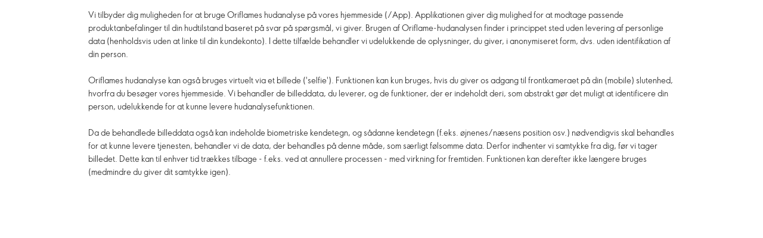

--- FILE ---
content_type: text/html; charset=utf-8
request_url: https://dk.oriflame.com/terms-and-conditions/privacy-policy-skin-diagnosis
body_size: 5129
content:














<!DOCTYPE HTML>

<html class="" lang="da-DK">

<head>



<script language="javascript">
    if (window) {
        window.oriAppInsightsSettings =
            {"connectionString":"InstrumentationKey=7c78fba3-aad3-488a-9a47-9a5261f0fdc7;IngestionEndpoint=https://westeurope-1.in.applicationinsights.azure.com/","instrumentationKey":"7c78fba3-aad3-488a-9a47-9a5261f0fdc7","endpointUrl":"","samplingPercentage":10,"allowAppInsights":true,"disableFetchTracking":true,"disableAjaxTracking":true,"oriDisablePageViewTracking":true,"disableCorrelationHeaders":true};
        }
</script>

<script language="javascript">


    if (window) {
        window.oriMediaURL = "https://media-cdn.oriflame.com/staticassets/";
        window.oriWebpackURL = "https://media-cdn.oriflame.com/staticassets/";
    }
</script>

    <meta charset="utf-8" />
    <title>Privatlivspolitik for digital huddiagnose</title>
    <!-- MetaHere -->

    <meta name="title" content="Privatlivspolitik for digital huddiagnose" />
<meta property="og:title" content="Privatlivspolitik for digital huddiagnose" />
<meta name="description" content="Privatlivspolitik for digital huddiagnose" />
<meta property="og:description" content="Privatlivspolitik for digital huddiagnose" />
<meta property="og:url" content="https://dk.oriflame.com/terms-and-conditions/privacy-policy-skin-diagnosis" />
<meta name="robots" content="index,follow" />
<meta name="viewport" content="width=device-width, initial-scale=1, shrink-to-fit=no" />

    <!-- MetaHere END -->
    <!--[if IE]><meta http-equiv="X-UA-Compatible" content="IE=edge"/><![endif]-->
    
    
    <link href="https://media-cdn.oriflame.com/staticassets/Styles/Reset.a0eb9c09.css" type="text/css" rel="stylesheet"/>
<link href="https://media-cdn.oriflame.com/staticassets/Styles/Icons.982c28e7.css" type="text/css" rel="stylesheet"/>
<link href="https://media-cdn.oriflame.com/staticassets/Styles/ori.kendo.core.b783bccb.css" type="text/css" rel="stylesheet"/>
<link href="https://media-cdn.oriflame.com/staticassets/Styles/Rwd.25c11eb0.css" type="text/css" rel="stylesheet"/>
<link href="https://media-cdn.oriflame.com/staticassets/Styles/Default.4082c8c2.css" type="text/css" rel="stylesheet"/>
<link href="https://media-cdn.oriflame.com/staticassets/Styles/common.3ec9f848.css" type="text/css" rel="stylesheet"/>
<link href="https://media-cdn.oriflame.com/staticassets/Styles/TermsAndConditions.1222162a.css" type="text/css" rel="stylesheet"/>
<link href="https://media-cdn.oriflame.com/staticassets/Styles/FixedBottomArea.95eb550f.css" type="text/css" rel="stylesheet"/>

    <script crossorigin="anonymous" src="https://media-cdn.oriflame.com/staticassets/Scripts/manifest.5d985aa8.bundle.js" data-ot-ignore="true" type="text/javascript"></script>
<script crossorigin="anonymous" src="https://media-cdn.oriflame.com/staticassets/Scripts/publicurl.ed0c1bdc.bundle.js" data-ot-ignore="true" type="text/javascript"></script>
<script crossorigin="anonymous" src="https://media-cdn.oriflame.com/staticassets/Scripts/ApplicationInsight.0b06491b.bundle.js" data-ot-ignore="true" type="text/javascript"></script>

<script id="culture" type="application/json">
    {"calendars":{"standard":{"AM":[""],"/":"-","days":{"namesAbbr":["sø","ma","ti","on","to","fr","lø"],"names":["søndag","mandag","tirsdag","onsdag","torsdag","fredag","lørdag"],"namesShort":["sø","ma","ti","on","to","fr","lø"]},"firstDay":1,"months":{"namesAbbr":["jan","feb","mar","apr","maj","jun","jul","aug","sep","okt","nov","dec"],"names":["januar","februar","marts","april","maj","juni","juli","august","september","oktober","november","december"]},"patterns":{"F":"d. MMMM yyyy HH:mm:ss","D":"d. MMMM yyyy","T":"HH:mm:ss","m":"d. MMMM","M":"d. MMMM","d":"dd-MM-yyyy","G":"dd-MM-yyyy HH:mm:ss","g":"dd-MM-yyyy HH:mm","t":"HH:mm","s":"yyyy'-'MM'-'dd'T'HH':'mm':'ss","u":"yyyy'-'MM'-'dd HH':'mm':'ss'Z'","y":"MMMM yyyy","Y":"MMMM yyyy"},"PM":[""],":":":"}},"name":"da-DK","numberFormat":{"currency":{"decimals":2,".":",",",":".","groupSize":[3],"pattern":["-n $","n $"],"symbol":"kr."},"oriCurrency":{"decimals":2,".":",",",":".","groupSize":[3],"pattern":["-n $","n $"],"symbol":"kr"},"percent":{"decimals":2,".":",",",":".","groupSize":[3],"pattern":["-n %","n %"],"symbol":"%"},"decimals":2,".":",",",":".","groupSize":[3],"pattern":["-n"]}}
</script>


<script id="basket-provider-data" type="application/json">
    {"customerId":-1,"kpiApiUrl":"https://we-api.oriflame.com/kpi-live","graphqlUrl":"https://graphqlnet-we.oriflame.com/","graphqlNetUrl":"https://graphqlnet-we.oriflame.com/","staticApiUrl":"https://api-static.oriflame.com/","identityUrl":"https://identity-we.oriflame.com/","currentLanguage":"da-DK","globalApiUrl":"https://we-api.oriflame.com/live","tenant":"dk","utcOffset":"01:00:00"}
</script>
<script src="https://clientapp-cdn.oriflame.com/basket-provider/index.js" defer></script>




<link rel="preconnect" crossorigin="anonymous" href="https://static.oriflame.com" />
                    <link rel="preload" as="style" crossorigin="anonymous" href="https://static.oriflame.com/css-variables/v2/variables.css" />
                    <link rel="stylesheet" crossorigin="anonymous" href="https://static.oriflame.com/css-variables/v2/variables.css"  />

                    <link rel="preload" as="font" crossorigin="anonymous" href="https://static.oriflame.com/icons/v4/legacy/fonts/OriflameWebIcons.woff2" />
                    <link rel="preload" as="style" crossorigin="anonymous" href="https://static.oriflame.com/icons/v4/legacy/icons.css" />
                    <link rel="stylesheet" crossorigin="anonymous" href="https://static.oriflame.com/icons/v4/legacy/icons.css"  media="print" onload="this.media='all'"  />

                    <link rel="preload" as="font" crossorigin="anonymous" href="https://static.oriflame.com/fonts/v2/fonts/sans-regular.woff2" />
                    <link rel="preload" as="style" crossorigin="anonymous" href="https://static.oriflame.com/fonts/v2/font-sans-ori.css" />
                    <link rel="stylesheet" crossorigin="anonymous" href="https://static.oriflame.com/fonts/v2/font-sans-ori.css"  media="print" onload="this.media='all'"  />
                    <link rel="preload" as="style" crossorigin="anonymous" href="https://static.oriflame.com/fonts/v2/font-sans-condensed-ori.css" />
                    <link rel="stylesheet" crossorigin="anonymous" href="https://static.oriflame.com/fonts/v2/font-sans-condensed-ori.css"  media="print" onload="this.media='all'"  />



                    <link rel="icon" crossorigin="anonymous" href="https://static.oriflame.com/favicons/online/v1/favicon.ico" />

 
</head>
<body data-rwd-options="{&quot;breakpoints&quot;:[{&quot;index&quot;:0,&quot;mq&quot;:&quot;only screen and (max-width: 479px)&quot;,&quot;minWidth&quot;:0,&quot;maxWidth&quot;:479},{&quot;index&quot;:1,&quot;mq&quot;:&quot;only screen and (min-width: 480px) and (max-width: 767px)&quot;,&quot;minWidth&quot;:480,&quot;maxWidth&quot;:767},{&quot;index&quot;:2,&quot;mq&quot;:&quot;only screen and (min-width: 768px) and (max-width: 919px)&quot;,&quot;minWidth&quot;:768,&quot;maxWidth&quot;:919,&quot;gridFallback&quot;:3},{&quot;index&quot;:3,&quot;mq&quot;:&quot;only screen and (min-width: 920px) and (max-width: 1024px)&quot;,&quot;minWidth&quot;:920,&quot;maxWidth&quot;:1024},{&quot;index&quot;:4,&quot;mq&quot;:&quot;only screen and (min-width: 1025px)&quot;,&quot;minWidth&quot;:1025,&quot;maxWidth&quot;:0,&quot;gridFallback&quot;:3}]}">








    



<div class="w-grid " role="main" id="main"
          >

    <div class="w-content g-all" id="w-terms-and-conditions">
<p>Vi tilbyder dig muligheden for at bruge Oriflames hudanalyse p&aring; vores hjemmeside (/App). Applikationen giver dig mulighed for at modtage passende produktanbefalinger til din hudtilstand baseret p&aring; svar p&aring; sp&oslash;rgsm&aring;l, vi giver. Brugen af Oriflame-hudanalysen finder i princippet sted uden levering af personlige data (henholdsvis uden at linke til din kundekonto). I dette tilf&aelig;lde behandler vi udelukkende de oplysninger, du giver, i anonymiseret form, dvs. uden identifikation af din person.<br />
<br />
Oriflames hudanalyse kan ogs&aring; bruges virtuelt via et billede ('selfie'). Funktionen kan kun bruges, hvis du giver os adgang til frontkameraet p&aring; din (mobile) slutenhed, hvorfra du bes&oslash;ger vores hjemmeside. Vi behandler de billeddata, du leverer, og de funktioner, der er indeholdt deri, som abstrakt g&oslash;r det muligt at identificere din person, udelukkende for at kunne levere hudanalysefunktionen.<br />
<br />
Da de behandlede billeddata ogs&aring; kan indeholde biometriske kendetegn, og s&aring;danne kendetegn (f.eks. &oslash;jnenes/n&aelig;sens position osv.) n&oslash;dvendigvis skal behandles for at kunne levere tjenesten, behandler vi de data, der behandles p&aring; denne m&aring;de, som s&aelig;rligt f&oslash;lsomme data. Derfor indhenter vi samtykke fra dig, f&oslash;r vi tager billedet. Dette kan til enhver tid tr&aelig;kkes tilbage - f.eks. ved at annullere processen - med virkning for fremtiden. Funktionen kan derefter ikke l&aelig;ngere bruges (medmindre du giver dit samtykke igen).</p>
    </div>

</div>

    <script type="text/x-kendo-template" id="kendo-template-dialog"><div class="media">
    # if (icon != null) { # <span class="k-icon #: icon #"></span> # } #
    #= message #
</div>
<div class="w-buttons">
    # if (isOkVisible) { #
    <button class="js-dialog-okbutton k-button">OK</button>
    # } #
    # if (isCancelVisible) { #
    <button class="js-dialog-cancelbutton k-button secondary">Annuller</button>
    # } #
    #if (isYesVisible) { #
    <button class="js-dialog-yesbutton k-button">Ja</button>
    # } #
    # if (isNoVisible) { #
    <button class="js-dialog-nobutton k-button secondary">Nej</button>
    # } #
</div>
</script>
    <script crossorigin="anonymous" src="https://media-cdn.oriflame.com/staticassets/Scripts/vendors.171fd4d7.bundle.js" data-ot-ignore="true" type="text/javascript"></script>
<script crossorigin="anonymous" src="https://media-cdn.oriflame.com/staticassets/Scripts/ori.jquery.f624e720.bundle.js" data-ot-ignore="true" type="text/javascript"></script>
<script crossorigin="anonymous" src="https://media-cdn.oriflame.com/staticassets/Scripts/common.c4d8b074.bundle.js" data-ot-ignore="true" type="text/javascript"></script>
<script crossorigin="anonymous" src="https://media-cdn.oriflame.com/staticassets/Scripts/ReadyHelper.c2d272c7.bundle.js" data-ot-ignore="true" type="text/javascript"></script>
<script crossorigin="anonymous" src="https://media-cdn.oriflame.com/staticassets/Scripts/kendo.a92cddc8.bundle.js" data-ot-ignore="true" type="text/javascript"></script>
<script crossorigin="anonymous" src="https://media-cdn.oriflame.com/staticassets/Scripts/ori.kendo.core.36f8d9e9.bundle.js" data-ot-ignore="true" type="text/javascript"></script>
<script crossorigin="anonymous" src="https://media-cdn.oriflame.com/staticassets/Scripts/ori.05902695.bundle.js" data-ot-ignore="true" type="text/javascript"></script>
<script crossorigin="anonymous" src="https://media-cdn.oriflame.com/staticassets/Scripts/Rwd.c8f05d51.bundle.js" data-ot-ignore="true" type="text/javascript"></script>
<script crossorigin="anonymous" src="https://media-cdn.oriflame.com/staticassets/Scripts/ori.legacy.core.140a6071.bundle.js" data-ot-ignore="true" type="text/javascript"></script>
<script crossorigin="anonymous" src="https://media-cdn.oriflame.com/staticassets/Scripts/Form.a8fc1c40.bundle.js" data-ot-ignore="true" type="text/javascript"></script>
<script crossorigin="anonymous" src="https://media-cdn.oriflame.com/staticassets/Scripts/ori.legacy.production.core.f98ab9be.bundle.js" data-ot-ignore="true" type="text/javascript"></script>
<script>
        ori.init({"User":{"IsAuthenticated":false,"IsEndCustomer":false,"DisplayName":null,"FullName":"","Title":"","TitleDescription":""},"Site":{"Language":"da-DK","IsPageEditorEditing":false,"IsPageEditor":false,"IsPreview":false,"EshopLogoutUrl":"https://dk-eshop.oriflame.com/iframe/internal/Services.aspx","IsEcommerceEnabled":true},"SiteLocalizations":{"DialogErrorTitle":"Fejl","DialogErrorMessage":"Der opstod en fejl under anmodningen, prøv venligst igen senere.","DialogUnauthorizedTitle":"Uautoriseret adgang"},"EmptyGuid":"00000000-0000-0000-0000-000000000000"});
    </script>
<script>
        jQuery(function() {
            ori.onLeavingSite.init();
        });
    </script>
<script>
        jQuery(function () {
            ori.popup.init(/* put init options here if required */);
        });
    </script>
<script crossorigin="anonymous" src="https://media-cdn.oriflame.com/staticassets/Scripts/FixedBottomArea.92baf5f3.bundle.js" data-ot-ignore="true" type="text/javascript"></script>
<script crossorigin="anonymous" src="https://media-cdn.oriflame.com/staticassets/Scripts/authorization.043da0a5.bundle.js" data-ot-ignore="true" type="text/javascript"></script>
<script crossorigin="anonymous" src="https://media-cdn.oriflame.com/staticassets/Scripts/cutShort.1560605f.bundle.js" data-ot-ignore="true" type="text/javascript"></script>
<script crossorigin="anonymous" src="https://media-cdn.oriflame.com/staticassets/Scripts/smartAppBanner.b82efb40.bundle.js" data-ot-ignore="true" type="text/javascript"></script>
<script crossorigin="anonymous" src="https://media-cdn.oriflame.com/staticassets/Scripts/DataLayer.0b43e9b9.bundle.js" data-ot-ignore="true" type="text/javascript"></script>
<script crossorigin="anonymous" src="https://media-cdn.oriflame.com/staticassets/Scripts/Spinner.3e75cabb.bundle.js" data-ot-ignore="true" type="text/javascript"></script>
<script>
        ori.smartAppBanner.init();
    </script>
<script>(function () { 
        if (typeof console == "undefined") { 
            console = { 
                log : function () {} 
            } 
        } 
    })();
</script>
<script>
        readyHelper.bindDomReady(function() {
            readyHelper.initCodeBlocksReady();
        });
    </script>






<script id="translation" type="application/json">
    {"defaultExtend":"prototype.options.messages","translationGroups":[{"ns":"kendo.ui.ColumnMenu","tr":{"columns":"Søjler","done":"Færdig"}},{"ns":"kendo.ui.Confirm","tr":{"cancel":"Annuller"}},{"ns":"kendo.ui.Dialog","tr":{"close":"Luk"}},{"ns":"kendo.ui.DropDownDatePicker","extend":"prototype.options.placeholders","tr":{"year":"År","month":"Måned","day":"Dag"}},{"ns":"kendo.ui.FilterCell","tr":{"clear":"Klar"}},{"ns":"kendo.ui.FilterCell","extend":"prototype.options.operators","tr":{"string":{"contains":"Indeholder"}}},{"ns":"kendo.ui.FilterMenu","tr":{"clear":"Klar","or":"Eller","value":"Værdi","cancel":"Annuller"}},{"ns":"kendo.ui.FilterMenu","extend":"prototype.options.operators","tr":{"string":{"contains":"Indeholder"}}},{"ns":"kendo.ui.Grid","tr":{"commands":{"canceledit":"Annuller","destroy":"Sletning","edit":"Rediger","select":"Vælg"},"editable":{"cancelDelete":"Annuller","confirmDelete":"Sletning"}}},{"ns":"kendo.ui.Pager","tr":{"allPages":"Alle","page":"Side","refresh":"Opdatering"}},{"ns":"kendo.ui.Prompt","tr":{"cancel":"Annuller"}},{"ns":"kendo.ui.Upload","extend":"prototype.options.localization","tr":{"cancel":"Annuller","remove":"Fjerne","clearSelectedFiles":"Klar","statusUploading":"Uploading","statusWarning":"Advarsel","headerStatusUploaded":"Færdig"}}]}
</script>



<section id="fixed-bottom-area">
    <div class="icons">

    </div>
    <div class="banners" />
</section>

    <script>console.info("Rendered using CMS layout - SimpleLayout");</script>
</body>
</html>

--- FILE ---
content_type: text/css
request_url: https://media-cdn.oriflame.com/staticassets/Styles/Icons.982c28e7.css
body_size: 6157
content:
.k-loading-image:before,.k-loading:before{background-image:url(../Images/k-loader.6229c859.svg);background-size:cover;-webkit-box-sizing:content-box;box-sizing:content-box;content:"";display:inline-block;position:relative;z-index:1}.k-loading:before{height:16px;right:0;top:0;width:16px}.k-loading.right:before{right:5%}.k-loading.left:before,.k-loading.right:before{position:absolute;top:50%;-webkit-transform:translateY(-50%);-ms-transform:translateY(-50%);transform:translateY(-50%)}.k-loading.left:before{left:5%}.k-loading.center:before{left:50%;position:absolute;top:50%;-webkit-transform:translateY(-50%) translateX(-50%);-ms-transform:translateY(-50%) translateX(-50%);transform:translateY(-50%) translateX(-50%)}.k-loading-image:before{height:48px;width:48px}.k-edge .k-loading-image:before,.k-edge .k-loading:before,.k-ie .k-loading-image:before,.k-ie .k-loading:before{-webkit-animation:k-loader 1s steps(12) infinite;animation:k-loader 1s steps(12) infinite}@-webkit-keyframes k-loader{0%{-webkit-transform:rotate(0deg);transform:rotate(0deg)}to{-webkit-transform:rotate(1turn);transform:rotate(1turn)}}@keyframes k-loader{0%{-webkit-transform:rotate(0deg);transform:rotate(0deg)}to{-webkit-transform:rotate(1turn);transform:rotate(1turn)}}.k-loading-image.fixed{position:fixed}.k-loading-image.hidden{display:none}
.beauty-edit-logo:before{background-image:url(../Images/beauty-edit.e2471465.svg);background-repeat:no-repeat;background-size:contain;-webkit-box-sizing:content-box;box-sizing:content-box;content:"";display:inline-block;height:60px;vertical-align:middle;width:112px}.beauty-edit-logo:lang(tr-tr):before{background-image:url(../Images/beauty-edit-turkey.22a29f0b.svg);width:125px}@media screen and (max-width:479px){.beauty-edit-logo:before{height:40px;width:75px}.beauty-edit-logo:lang(tr-tr):before{width:83px}}
.error-icon:before,.k-column-menu .k-sprite,.k-drop-hint,.k-grouping-dropclue,.k-icon,.k-summary .with-icon:before,.k-tool-icon,.success-icon:before,.title-icon:before{background:none}.icon-link{cursor:pointer}[class*=v-icon-]{font-smooth:always;-webkit-font-smoothing:antialiased;font-smoothing:antialiased;-moz-osx-font-smoothing:grayscale;text-rendering:optimizeLegibility;text-rendering:geometricPrecision;text-rendering:optimizeSpeed}.dl-message:before,.dl-navigation>li:first-child>a:after,.dl-warning:before,.error-icon:before,.icon-arrow:before,.k-edit:before,.k-filter:before,.k-update:before,.k-warning:before,.rsArrowIcn:before,.shipping-offer:before,.success-icon:before,.title-icon:before,.toggle:after,.ui-accordion .expanded.toggle:before,.ui-brand-megamenu .trigger:after,.ui-brand-navbar .dropdown .brand-label:after,.ui-digital-catalogue .product-slider-nav .next:before,.ui-digital-catalogue .product-slider-nav .prev:before,.ui-facet-navigation .right-arrow:after,.ui-filter-bar .filter-box .heading.expanded:before,.ui-new-filter-bar .filtered-item:before,.ui-shades-box .opened .toggle:before,.with-icon:before,[class*=icon-] a:after,[class*=k-i-]:before,[class*=v-after-icon-]:after,[class*=v-icon-]:before{display:inline-block;font-family:IconsOri;font-weight:400;-webkit-text-decoration:none;text-decoration:none;text-transform:none}.icon-wrapper a:after,.ui-accordion .expanded.toggle:after,.ui-shades-box .opened .toggle:after{display:none}@media speech{[class^=v-icon]:before{content:none}}.v-icon-consultant-sell:before,li.icon-consultant-sell a:after{content:"\e966"}.ui-new-filter-bar .filtered-item:before,.ui-shades-box .opened .toggle:before{content:"\2716"}.v-icon-minimize:before{content:"\2d"}.rsArrowLeft .rsArrowIcn:before{content:"\3c"}.rsArrowRight .rsArrowIcn:before,.ui-facet-navigation .right-arrow:after,.ui-side-navigation .toggle:after,.v-after-icon-arrow-right-thin:after{content:"\3e"}.ui-accordion .expanded.toggle:before,.ui-facet-navigation .expanded.right-arrow.toggle:after,.ui-filter-bar .filter-box .heading.expanded:before,.ui-side-navigation .expanded.toggle:after{content:"\22c1"}.collapsed .icon-arrow:before{content:"\25ba"}.v-after-icon-arrow-right-submit:after{content:"\e951"}.v-after-icon-arrow-left-submit:after,.v-icon-arrow-left-submit:before{content:"\e951";-webkit-transform:rotate(180deg);-ms-transform:rotate(180deg);transform:rotate(180deg)}.v-after-icon-arrow-up-submit:after,.v-icon-arrow-up-submit:before{content:"\e951";-webkit-transform:rotate(-90deg);-ms-transform:rotate(-90deg);transform:rotate(-90deg)}.v-after-icon-arrow-down-submit:after,.v-icon-arrow-down-submit:before{content:"\e951";-webkit-transform:rotate(90deg);-ms-transform:rotate(90deg);transform:rotate(90deg)}.icon-arrow:before,.ui-brand-megamenu .trigger:after,.ui-brand-navbar .dropdown .brand-label:after,.v-after-icon-arrow-down:after{content:"\25bc"}.dl-message:before,.success-icon:before{content:"\2713"}.remove-button.v-icon-remove-circle:hover:before{content:"\e973"}.dl-warning:before,.error-icon:before{content:"\e931"}.error-icon:hover:before{content:"\e930"}.title-icon:before{content:"\e96d"}.v-icon-round-question:hover:before{content:"\e96c"}.title-icon:hover:before{color:var(--primary-main)}li.icon-consultant-mypages a:after{content:"\900"}li.icon-consultant-order a:after{content:"\e047"}li.icon-consultant-network a:after{content:"\e181"}li.icon-consultant-training a:after{content:"\26ca"}.shipping-offer:before{content:"\e92c"}.v-icon-search-error:before{content:"\e985"}.v-icon-circle-alert{background-color:red;border-radius:50%;display:inline-block;height:1.65em;text-align:center;width:1.65em}.v-icon-circle-alert:before{color:var(--common-white);line-height:1.7;vertical-align:top}.k-i-columns:before{content:"\2630";-ms-transform:rotate(-90deg);-webkit-transform:rotate(90deg);transform:rotate(90deg)}.k-i-seek-w:before{content:"\e95a"}.k-i-seek-e:before{content:"\e95d"}.k-grid .k-header[aria-sort] .k-i-arrow-s:before,.k-i-sort-desc-sm:before{content:"\e96a"}.k-grid .k-header[aria-sort] .k-i-arrow-n:before,.k-i-sort-asc-sm:before{content:"\e967"}.k-filter:before{content:"\e964"}.k-file>[class=k-icon]:before{content:"\e960"}.k-file>.k-icon[class*=k-i-]:before{content:"\e955"}.k-file>.k-icon.k-i-xlsx:before,.k-i-file-excel:before{content:"\e962"}.k-i-file-pdf:before{content:"\e963"}.k-i-search:before{content:"\1f50e"}.k-calendar .k-i-arrow-w:before,.k-i-back:before,.k-pager-nav .k-i-arrow-60-left:before,.k-pager-nav .k-i-arrow-w:before{content:"\3c"}.k-calendar .k-i-arrow-e:before,.k-i-expand:before,.k-pager-nav .k-i-arrow-60-right:before,.k-pager-nav .k-i-arrow-e:before,.k-panelbar-expand.k-i-arrow-s:before{content:"\3e"}.k-i-arrowhead-s:before,.k-i-collapse:before,.k-i-more-vertical:before,.k-panelbar-collapse.k-i-arrow-n:before{content:"\22c1"}.k-i-arrow-up:before{content:"\22c0"}.k-delete:before,.k-i-close:before{content:"\2716"}.k-i-arrow-60-left:before,.k-i-arrow-w:before{content:"\3c"}.k-i-arrow-60-up:before,.k-i-arrow-n:before{content:"\22c0"}.k-i-arrow-60-down:before,.k-i-arrow-s:before{content:"\22c1"}.k-i-arrow-60-right:before,.k-i-arrow-e:before{content:"\3e"}.k-i-check:before,.k-i-tick:before,.k-summary .with-icon.success:before,.k-update:before{content:"\2713"}.k-i-refresh:before{content:"\e96f"}.k-i-minimize:before{content:"\2d"}.k-i-window-minimize:before{content:"\e96e"}.k-i-window-maximize:before{content:"\e92f"}.k-edit:before,.k-i-edit:before,.k-i-pencil:before{content:"\270e"}.k-i-calendar:before{content:"\e910"}.k-i-restore:before,.k-i-window-restore:before{content:"\e95f"}.k-i-add:before,.k-i-plus:before,.k-icon.k-add:before{content:"\2b"}.k-i-cancel:before,.k-icon.k-cancel:before{content:"\1f6c7"}.k-summary .with-icon.error:before,.k-warning:before{content:"\e931"}.k-i-clock:before{content:"\e94b"}
.v-icon-red{color:#c00}.v-icon-facebook-ring:before,.v-icon-facebook:before{color:#1877f2}.v-icon-twitter-ring:before{color:#1b9df0}.v-icon-youtube-ring:before{color:red}.v-icon-instagram-ring:before{color:#f00075}.v-icon-pinterest-ring:before{color:#e60023}.v-icon-odnoklassniki-ring:before{color:#ee8208}.v-icon-weibo-ring:before{color:#e83339}.v-icon-qq-ring:before{color:#12b7f5}.v-icon-youku-ring:before{color:#8bd7f8}.v-icon-line:before{color:#00c300}.v-icon-wechat-ring:before{color:#00cc0a}.v-icon-vkontakte-ring:before{color:#2787f5}.v-icon-google-ring:before{color:#4285f4}.v-icon-apple-ring:before{color:#000}.v-icon-blogger-ring:before{color:#f59241}.v-icon-qzone-ring:before{color:#00a3ff}.v-icon-douban-ring:before{color:#00b51e}.v-icon-rss-ring:before,.v-icon-rss:before{color:#f47c00}.v-icon-renren-ring:before{color:#247ec6}.v-icon-messenger-filled:before{color:#0a7cff}.v-icon-whatsapp-filled:before{color:#25d366}.v-icon-tqq-ring:before{color:#3699d5}
.medal-icon{font-smooth:always;-webkit-font-smoothing:antialiased;font-smoothing:antialiased;-moz-osx-font-smoothing:grayscale;display:inline-block;font-weight:700;height:2.5em;line-height:2.6em;max-height:2.5em;overflow:hidden;position:relative;text-rendering:optimizeLegibility;text-rendering:geometricPrecision;text-rendering:optimizeSpeed;width:2.5em;z-index:0}.medal-icon:after,.medal-icon:before{background-repeat:no-repeat;background-size:contain;content:attr(data-value);display:inline-block;text-align:center}.medal-icon:before{font-size:73%;left:0;line-height:3.424em;position:absolute;top:0;width:3.424em;z-index:-1}.medal-icon:after{min-width:1.25em;padding:0 .624em;white-space:nowrap}.medal-icon>*{display:inline-block}.medal-icon--gold:after,.medal-icon--gold:before{background-image:url("[data-uri]");color:var(--common-white)}.medal-icon--silver:after,.medal-icon--silver:before{background-image:url("[data-uri]");color:#e69629}

/*# sourceMappingURL=Icons.1bbe9174.css.map*/

--- FILE ---
content_type: text/css
request_url: https://media-cdn.oriflame.com/staticassets/Styles/Rwd.25c11eb0.css
body_size: 8210
content:
.w-grid,.w-grid-full,.w-grid-wide{-webkit-box-sizing:border-box;box-sizing:border-box;display:block;margin:0 auto;max-width:984px;overflow:auto;overflow-x:hidden;position:relative}.w-grid-full{max-width:100%}.w-grid-wide{max-width:1366px}.g-all,.g-half,.g-third,.g1,.g10,.g11,.g12,.g13,.g14,.g15,.g16,.g17,.g18,.g19,.g2,.g20,.g3,.g4,.g5,.g6,.g7,.g8,.g9{-webkit-box-sizing:border-box;box-sizing:border-box;display:block;float:left;overflow:hidden}.g-all,.g-last,.g1 .g1,.g10 .g10,.g11 .g11,.g12 .g12,.g13 .g13,.g14 .g14,.g15 .g15,.g16 .g16,.g17 .g17,.g18 .g18,.g19 .g19,.g2 .g2,.g20,.g3 .g3,.g4 .g4,.g5 .g5,.g6 .g6,.g7 .g7,.g8 .g8,.g9 .g9{margin-right:0!important;width:100%}.g-all{float:none}.g-center{float:none;margin-left:auto!important;margin-right:auto!important}.g1 .g10,.g1 .g11,.g1 .g12,.g1 .g13,.g1 .g14,.g1 .g15,.g1 .g16,.g1 .g17,.g1 .g18,.g1 .g19,.g1 .g2,.g1 .g20,.g1 .g3,.g1 .g4,.g1 .g5,.g1 .g6,.g1 .g7,.g1 .g8,.g1 .g9,.g10 .g11,.g10 .g12,.g10 .g13,.g10 .g14,.g10 .g15,.g10 .g16,.g10 .g17,.g10 .g18,.g10 .g19,.g10 .g20,.g11 .g12,.g11 .g13,.g11 .g14,.g11 .g15,.g11 .g16,.g11 .g17,.g11 .g18,.g11 .g19,.g11 .g20,.g12 .g13,.g12 .g14,.g12 .g15,.g12 .g16,.g12 .g17,.g12 .g18,.g12 .g19,.g12 .g20,.g13 .g14,.g13 .g15,.g13 .g16,.g13 .g17,.g13 .g18,.g13 .g19,.g13 .g20,.g14 .g15,.g14 .g16,.g14 .g17,.g14 .g18,.g14 .g19,.g14 .g20,.g15 .g16,.g15 .g17,.g15 .g18,.g15 .g19,.g15 .g20,.g16 .g17,.g16 .g18,.g16 .g19,.g16 .g20,.g17 .g18,.g17 .g19,.g17 .g20,.g18 .g19,.g18 .g20,.g19 .g20,.g2 .g10,.g2 .g11,.g2 .g12,.g2 .g13,.g2 .g14,.g2 .g15,.g2 .g16,.g2 .g17,.g2 .g18,.g2 .g19,.g2 .g20,.g2 .g3,.g2 .g4,.g2 .g5,.g2 .g6,.g2 .g7,.g2 .g8,.g2 .g9,.g3 .g10,.g3 .g11,.g3 .g12,.g3 .g13,.g3 .g14,.g3 .g15,.g3 .g16,.g3 .g17,.g3 .g18,.g3 .g19,.g3 .g20,.g3 .g4,.g3 .g5,.g3 .g6,.g3 .g7,.g3 .g8,.g3 .g9,.g4 .g10,.g4 .g11,.g4 .g12,.g4 .g13,.g4 .g14,.g4 .g15,.g4 .g16,.g4 .g17,.g4 .g18,.g4 .g19,.g4 .g20,.g4 .g5,.g4 .g6,.g4 .g7,.g4 .g8,.g4 .g9,.g5 .g10,.g5 .g11,.g5 .g12,.g5 .g13,.g5 .g14,.g5 .g15,.g5 .g16,.g5 .g17,.g5 .g18,.g5 .g19,.g5 .g20,.g5 .g6,.g5 .g7,.g5 .g8,.g5 .g9,.g6 .g10,.g6 .g11,.g6 .g12,.g6 .g13,.g6 .g14,.g6 .g15,.g6 .g16,.g6 .g17,.g6 .g18,.g6 .g19,.g6 .g20,.g6 .g7,.g6 .g8,.g6 .g9,.g7 .g10,.g7 .g11,.g7 .g12,.g7 .g13,.g7 .g14,.g7 .g15,.g7 .g16,.g7 .g17,.g7 .g18,.g7 .g19,.g7 .g20,.g7 .g8,.g7 .g9,.g8 .g10,.g8 .g11,.g8 .g12,.g8 .g13,.g8 .g14,.g8 .g15,.g8 .g16,.g8 .g17,.g8 .g18,.g8 .g19,.g8 .g20,.g8 .g9,.g9 .g10,.g9 .g11,.g9 .g12,.g9 .g13,.g9 .g14,.g9 .g15,.g9 .g16,.g9 .g17,.g9 .g18,.g9 .g19,.g9 .g20{background:red!important}@media screen and (max-width:479px){.w-grid{width:93.75%}.g1,.g2,.g3,.g4,.g5,.g6,.g7,.g8,.g9{margin-right:3.33333333333333%}.g1{width:7%}.g2{width:17.3333333333333%}.g3{width:27.6666666666667%}.g4{width:38%}.g5{width:48.3333333333333%}.g6{width:58.6666666666667%}.g7{width:69%}.g8{width:79.3333333333333%}.g9{width:89.6666666666667%}.g2>.g1{margin-right:19.2307692307692%;width:40.3846153846154%}.g3>.g1,.g3>.g2{margin-right:12.0481927710843%}.g3>.g1{width:25.3012048192771%}.g3>.g2{width:62.6506024096386%}.g4>.g1,.g4>.g2,.g4>.g3{margin-right:8.7719298245614%}.g4>.g1{width:18.4210526315789%}.g4>.g2{width:45.6140350877193%}.g4>.g3{width:72.8070175438597%}.g5>.g1,.g5>.g2,.g5>.g3,.g5>.g4{margin-right:6.89655172413793%}.g5>.g1{width:14.4827586206897%}.g5>.g2{width:35.8620689655172%}.g5>.g3{width:57.2413793103448%}.g5>.g4{width:78.6206896551724%}.g6>.g1,.g6>.g2,.g6>.g3,.g6>.g4,.g6>.g5{margin-right:5.68181818181818%}.g6>.g1{width:11.9318181818182%}.g6>.g2{width:29.5454545454545%}.g6>.g3{width:47.1590909090909%}.g6>.g4{width:64.7727272727273%}.g6>.g5{width:82.3863636363636%}.g7>.g1,.g7>.g2,.g7>.g3,.g7>.g4,.g7>.g5,.g7>.g6{margin-right:4.83091787439614%}.g7>.g1{width:10.1449275362319%}.g7>.g2{width:25.1207729468599%}.g7>.g3{width:40.0966183574879%}.g7>.g4{width:55.0724637681159%}.g7>.g5{width:70.048309178744%}.g7>.g6{width:85.024154589372%}.g8>.g1,.g8>.g2,.g8>.g3,.g8>.g4,.g8>.g5,.g8>.g6,.g8>.g7{margin-right:4.20168067226891%}.g8>.g1{width:8.82352941176471%}.g8>.g2{width:21.8487394957983%}.g8>.g3{width:34.8739495798319%}.g8>.g4{width:47.8991596638655%}.g8>.g5{width:60.9243697478992%}.g8>.g6{width:73.9495798319328%}.g8>.g7{width:86.9747899159664%}.g9>.g1,.g9>.g2,.g9>.g3,.g9>.g4,.g9>.g5,.g9>.g6,.g9>.g7,.g9>.g8{margin-right:3.71747211895911%}.g9>.g1{width:7.80669144981413%}.g9>.g2{width:19.3308550185874%}.g9>.g3{width:30.8550185873606%}.g9>.g4{width:42.3791821561338%}.g9>.g5{width:53.9033457249071%}.g9>.g6{width:65.4275092936803%}.g9>.g7{width:76.9516728624535%}.g9>.g8{width:88.4758364312268%}.g10>.g1,.g10>.g2,.g10>.g3,.g10>.g4,.g10>.g5,.g10>.g6,.g10>.g7,.g10>.g8,.g10>.g9{margin-right:3.33333333333333%}.g10>.g1{width:7%}.g10>.g2{width:17.3333333333333%}.g10>.g3{width:27.6666666666667%}.g10>.g4{width:38%}.g10>.g5{width:48.3333333333333%}.g10>.g6{width:58.6666666666667%}.g10>.g7{width:69%}.g10>.g8{width:79.3333333333333%}.g10>.g9{width:89.6666666666667%}.g-half{margin-right:3.333%;width:48.333%}.g9 .g-half{margin-right:3.717%;width:48.141%}.g8 .g-half{margin-right:4.201%;width:47.899%}.g7 .g-half{margin-right:4.831%;width:47.584%}.g6 .g-half{margin-right:5.682%;width:47.159%}.g5 .g-half{margin-right:6.896%;width:46.552%}.g4 .g-half{margin-right:8.772%;width:45.614%}.g3 .g-half{margin-right:12.048%;width:43.976%}.g2 .g-half{margin-right:19.234%;width:40.383%}.g1 .g-half{margin-right:47.629%;width:26.185%}.g-third{margin-right:3.333%;width:31.111%}.g9 .g-third{margin-right:3.717%;width:30.855%}.g8 .g-third{margin-right:4.201%;width:30.532%}.g7 .g-third{margin-right:4.831%;width:30.112%}.g6 .g-third{margin-right:5.682%;width:29.545%}.g5 .g-third{margin-right:6.896%;width:28.736%}.g4 .g-third{margin-right:8.772%;width:27.485%}.g3 .g-third{margin-right:12.048%;width:25.301%}.g2 .g-third{margin-right:19.234%;width:20.51%}.g1 .g-third{margin-right:47.629%;width:1.58%}}@media screen and (min-width:480px) and (max-width:767px){.w-grid{width:95%}.g1,.g10,.g11,.g12,.g13,.g14,.g15,.g2,.g3,.g4,.g5,.g6,.g7,.g8,.g9{margin-right:1.97368421052632%}.g1{width:4.82456140350877%}.g2{width:11.6228070175439%}.g3{width:18.4210526315789%}.g4{width:25.219298245614%}.g5{width:32.0175438596491%}.g6{width:38.8157894736842%}.g7{width:45.6140350877193%}.g8{width:52.4122807017544%}.g9{width:59.2105263157895%}.g10{width:66.0087719298246%}.g11{width:72.8070175438597%}.g12{width:79.6052631578947%}.g13{width:86.4035087719298%}.g14{width:93.2017543859649%}.g2>.g1{margin-right:16.9811320754717%;width:41.5094339622642%}.g3>.g1,.g3>.g2{margin-right:10.7142857142857%}.g3>.g1{width:26.1904761904762%}.g3>.g2{width:63.0952380952381%}.g4>.g1,.g4>.g2,.g4>.g3{margin-right:7.82608695652174%}.g4>.g1{width:19.1304347826087%}.g4>.g2{width:46.0869565217391%}.g4>.g3{width:73.0434782608696%}.g5>.g1,.g5>.g2,.g5>.g3,.g5>.g4{margin-right:6.16438356164384%}.g5>.g1{width:15.0684931506849%}.g5>.g2{width:36.3013698630137%}.g5>.g3{width:57.5342465753425%}.g5>.g4{width:78.7671232876712%}.g6>.g1,.g6>.g2,.g6>.g3,.g6>.g4,.g6>.g5{margin-right:5.08474576271187%}.g6>.g1{width:12.4293785310734%}.g6>.g2{width:29.9435028248588%}.g6>.g3{width:47.4576271186441%}.g6>.g4{width:64.9717514124294%}.g6>.g5{width:82.4858757062147%}.g7>.g1,.g7>.g2,.g7>.g3,.g7>.g4,.g7>.g5,.g7>.g6{margin-right:4.32692307692308%}.g7>.g1{width:10.5769230769231%}.g7>.g2{width:25.4807692307692%}.g7>.g3{width:40.3846153846154%}.g7>.g4{width:55.2884615384615%}.g7>.g5{width:70.1923076923077%}.g7>.g6{width:85.0961538461538%}.g8>.g1,.g8>.g2,.g8>.g3,.g8>.g4,.g8>.g5,.g8>.g6,.g8>.g7{margin-right:3.76569037656904%}.g8>.g1{width:9.20502092050209%}.g8>.g2{width:22.1757322175732%}.g8>.g3{width:35.1464435146443%}.g8>.g4{width:48.1171548117155%}.g8>.g5{width:61.0878661087866%}.g8>.g6{width:74.0585774058577%}.g8>.g7{width:87.0292887029289%}.g9>.g1,.g9>.g2,.g9>.g3,.g9>.g4,.g9>.g5,.g9>.g6,.g9>.g7,.g9>.g8{margin-right:3.33333333333333%}.g9>.g1{width:8.14814814814815%}.g9>.g2{width:19.6296296296296%}.g9>.g3{width:31.1111111111111%}.g9>.g4{width:42.5925925925926%}.g9>.g5{width:54.0740740740741%}.g9>.g6{width:65.5555555555556%}.g9>.g7{width:77.037037037037%}.g9>.g8{width:88.5185185185185%}.g10>.g1,.g10>.g2,.g10>.g3,.g10>.g4,.g10>.g5,.g10>.g6,.g10>.g7,.g10>.g8,.g10>.g9{margin-right:2.99003322259136%}.g10>.g1{width:7.30897009966777%}.g10>.g2{width:17.6079734219269%}.g10>.g3{width:27.906976744186%}.g10>.g4{width:38.2059800664452%}.g10>.g5{width:48.5049833887043%}.g10>.g6{width:58.8039867109634%}.g10>.g7{width:69.1029900332226%}.g10>.g8{width:79.4019933554817%}.g10>.g9{width:89.7009966777409%}.g11>.g1,.g11>.g10,.g11>.g2,.g11>.g3,.g11>.g4,.g11>.g5,.g11>.g6,.g11>.g7,.g11>.g8,.g11>.g9{margin-right:2.71084337349398%}.g11>.g1{width:6.62650602409639%}.g11>.g2{width:15.9638554216867%}.g11>.g3{width:25.3012048192771%}.g11>.g4{width:34.6385542168675%}.g11>.g5{width:43.9759036144578%}.g11>.g6{width:53.3132530120482%}.g11>.g7{width:62.6506024096386%}.g11>.g8{width:71.9879518072289%}.g11>.g9{width:81.3253012048193%}.g11>.g10{width:90.6626506024096%}.g12>.g1,.g12>.g10,.g12>.g11,.g12>.g2,.g12>.g3,.g12>.g4,.g12>.g5,.g12>.g6,.g12>.g7,.g12>.g8,.g12>.g9{margin-right:2.47933884297521%}.g12>.g1{width:6.06060606060606%}.g12>.g2{width:14.6005509641873%}.g12>.g3{width:23.1404958677686%}.g12>.g4{width:31.6804407713499%}.g12>.g5{width:40.2203856749311%}.g12>.g6{width:48.7603305785124%}.g12>.g7{width:57.3002754820937%}.g12>.g8{width:65.8402203856749%}.g12>.g9{width:74.3801652892562%}.g12>.g10{width:82.9201101928375%}.g12>.g11{width:91.4600550964187%}.g13>.g1,.g13>.g10,.g13>.g11,.g13>.g12,.g13>.g2,.g13>.g3,.g13>.g4,.g13>.g5,.g13>.g6,.g13>.g7,.g13>.g8,.g13>.g9{margin-right:2.28426395939086%}.g13>.g1{width:5.58375634517767%}.g13>.g2{width:13.4517766497462%}.g13>.g3{width:21.3197969543147%}.g13>.g4{width:29.1878172588832%}.g13>.g5{width:37.0558375634518%}.g13>.g6{width:44.9238578680203%}.g13>.g7{width:52.7918781725888%}.g13>.g8{width:60.6598984771574%}.g13>.g9{width:68.5279187817259%}.g13>.g10{width:76.3959390862944%}.g13>.g11{width:84.2639593908629%}.g13>.g12{width:92.1319796954315%}.g14>.g1,.g14>.g10,.g14>.g11,.g14>.g12,.g14>.g13,.g14>.g2,.g14>.g3,.g14>.g4,.g14>.g5,.g14>.g6,.g14>.g7,.g14>.g8,.g14>.g9{margin-right:2.11764705882353%}.g14>.g1{width:5.17647058823529%}.g14>.g2{width:12.4705882352941%}.g14>.g3{width:19.7647058823529%}.g14>.g4{width:27.0588235294118%}.g14>.g5{width:34.3529411764706%}.g14>.g6{width:41.6470588235294%}.g14>.g7{width:48.9411764705882%}.g14>.g8{width:56.2352941176471%}.g14>.g9{width:63.5294117647059%}.g14>.g10{width:70.8235294117647%}.g14>.g11{width:78.1176470588235%}.g14>.g12{width:85.4117647058823%}.g14>.g13{width:92.7058823529412%}.g15>.g1,.g15>.g10,.g15>.g11,.g15>.g12,.g15>.g13,.g15>.g14,.g15>.g2,.g15>.g3,.g15>.g4,.g15>.g5,.g15>.g6,.g15>.g7,.g15>.g8,.g15>.g9{margin-right:1.97368421052632%}.g15>.g1{width:4.82456140350877%}.g15>.g2{width:11.6228070175439%}.g15>.g3{width:18.4210526315789%}.g15>.g4{width:25.219298245614%}.g15>.g5{width:32.0175438596491%}.g15>.g6{width:38.8157894736842%}.g15>.g7{width:45.6140350877193%}.g15>.g8{width:52.4122807017544%}.g15>.g9{width:59.2105263157895%}.g15>.g10{width:66.0087719298246%}.g15>.g11{width:72.8070175438597%}.g15>.g12{width:79.6052631578947%}.g15>.g13{width:86.4035087719298%}.g15>.g14{width:93.2017543859649%}.g-half{margin-right:1.973%;width:49.013%}.g14 .g-half{margin-right:2.117%;width:48.941%}.g13 .g-half{margin-right:2.284%;width:48.858%}.g12 .g-half{margin-right:2.479%;width:48.76%}.g11 .g-half{margin-right:2.711%;width:48.644%}.g10 .g-half{margin-right:2.99%;width:48.505%}.g9 .g-half{margin-right:3.333%;width:48.333%}.g8 .g-half{margin-right:3.765%;width:48.117%}.g7 .g-half{margin-right:4.327%;width:47.836%}.g6 .g-half{margin-right:5.084%;width:47.458%}.g5 .g-half{margin-right:6.164%;width:46.918%}.g4 .g-half{margin-right:7.826%;width:46.087%}.g3 .g-half{margin-right:10.714%;width:44.643%}.g2 .g-half{margin-right:16.981%;width:41.509%}.g1 .g-half{margin-right:40.91%;width:29.545%}.g-third{margin-right:1.973%;width:32.018%}.g14 .g-third{margin-right:2.117%;width:31.922%}.g13 .g-third{margin-right:2.284%;width:31.81%}.g12 .g-third{margin-right:2.479%;width:31.68%}.g11 .g-third{margin-right:2.711%;width:31.526%}.g10 .g-third{margin-right:2.99%;width:31.34%}.g9 .g-third{margin-right:3.333%;width:31.111%}.g8 .g-third{margin-right:3.765%;width:30.823%}.g7 .g-third{margin-right:4.327%;width:30.448%}.g6 .g-third{margin-right:5.084%;width:29.944%}.g5 .g-third{margin-right:6.164%;width:29.224%}.g4 .g-third{margin-right:7.826%;width:28.116%}.g3 .g-third{margin-right:10.714%;width:26.19%}.g2 .g-third{margin-right:16.981%;width:22.012%}.g1 .g-third{margin-right:40.91%;width:6.06%}}@media screen and (min-width:768px){.w-grid{width:96.09375%}.g1,.g10,.g11,.g12,.g13,.g14,.g15,.g16,.g17,.g18,.g19,.g2,.g3,.g4,.g5,.g6,.g7,.g8,.g9{margin-right:1.6260162601626%}.g1{width:3.45528455284553%}.g2{width:8.53658536585366%}.g3{width:13.6178861788618%}.g4{width:18.6991869918699%}.g5{width:23.780487804878%}.g6{width:28.8617886178862%}.g7{width:33.9430894308943%}.g8{width:39.0243902439024%}.g9{width:44.1056910569106%}.g10{width:49.1869918699187%}.g11{width:54.2682926829268%}.g12{width:59.349593495935%}.g13{width:64.4308943089431%}.g14{width:69.5121951219512%}.g15{width:74.5934959349593%}.g16{width:79.6747967479675%}.g17{width:84.7560975609756%}.g18{width:89.8373983739837%}.g19{width:94.9186991869919%}.g2>.g1{margin-right:19.047619047619%;width:40.4761904761905%}.g3>.g1,.g3>.g2{margin-right:11.9402985074627%}.g3>.g1{width:25.3731343283582%}.g3>.g2{width:62.6865671641791%}.g4>.g1,.g4>.g2,.g4>.g3{margin-right:8.69565217391304%}.g4>.g1{width:18.4782608695652%}.g4>.g2{width:45.6521739130435%}.g4>.g3{width:72.8260869565217%}.g5>.g1,.g5>.g2,.g5>.g3,.g5>.g4{margin-right:6.83760683760684%}.g5>.g1{width:14.5299145299145%}.g5>.g2{width:35.8974358974359%}.g5>.g3{width:57.2649572649573%}.g5>.g4{width:78.6324786324786%}.g6>.g1,.g6>.g2,.g6>.g3,.g6>.g4,.g6>.g5{margin-right:5.63380281690141%}.g6>.g1{width:11.9718309859155%}.g6>.g2{width:29.5774647887324%}.g6>.g3{width:47.1830985915493%}.g6>.g4{width:64.7887323943662%}.g6>.g5{width:82.3943661971831%}.g7>.g1,.g7>.g2,.g7>.g3,.g7>.g4,.g7>.g5,.g7>.g6{margin-right:4.79041916167665%}.g7>.g1{width:10.1796407185629%}.g7>.g2{width:25.1497005988024%}.g7>.g3{width:40.1197604790419%}.g7>.g4{width:55.0898203592814%}.g7>.g5{width:70.059880239521%}.g7>.g6{width:85.0299401197605%}.g8>.g1,.g8>.g2,.g8>.g3,.g8>.g4,.g8>.g5,.g8>.g6,.g8>.g7{margin-right:4.16666666666667%}.g8>.g1{width:8.85416666666667%}.g8>.g2{width:21.875%}.g8>.g3{width:34.8958333333333%}.g8>.g4{width:47.9166666666667%}.g8>.g5{width:60.9375%}.g8>.g6{width:73.9583333333333%}.g8>.g7{width:86.9791666666667%}.g9>.g1,.g9>.g2,.g9>.g3,.g9>.g4,.g9>.g5,.g9>.g6,.g9>.g7,.g9>.g8{margin-right:3.68663594470046%}.g9>.g1{width:7.83410138248848%}.g9>.g2{width:19.3548387096774%}.g9>.g3{width:30.8755760368664%}.g9>.g4{width:42.3963133640553%}.g9>.g5{width:53.9170506912442%}.g9>.g6{width:65.4377880184332%}.g9>.g7{width:76.9585253456221%}.g9>.g8{width:88.4792626728111%}.g10>.g1,.g10>.g2,.g10>.g3,.g10>.g4,.g10>.g5,.g10>.g6,.g10>.g7,.g10>.g8,.g10>.g9{margin-right:3.30578512396694%}.g10>.g1{width:7.02479338842975%}.g10>.g2{width:17.3553719008264%}.g10>.g3{width:27.6859504132231%}.g10>.g4{width:38.0165289256198%}.g10>.g5{width:48.3471074380165%}.g10>.g6{width:58.6776859504132%}.g10>.g7{width:69.0082644628099%}.g10>.g8{width:79.3388429752066%}.g10>.g9{width:89.6694214876033%}.g11>.g1,.g11>.g10,.g11>.g2,.g11>.g3,.g11>.g4,.g11>.g5,.g11>.g6,.g11>.g7,.g11>.g8,.g11>.g9{margin-right:2.99625468164794%}.g11>.g1{width:6.36704119850187%}.g11>.g2{width:15.7303370786517%}.g11>.g3{width:25.0936329588015%}.g11>.g4{width:34.4569288389513%}.g11>.g5{width:43.8202247191011%}.g11>.g6{width:53.1835205992509%}.g11>.g7{width:62.5468164794007%}.g11>.g8{width:71.9101123595506%}.g11>.g9{width:81.2734082397004%}.g11>.g10{width:90.6367041198502%}.g12>.g1,.g12>.g10,.g12>.g11,.g12>.g2,.g12>.g3,.g12>.g4,.g12>.g5,.g12>.g6,.g12>.g7,.g12>.g8,.g12>.g9{margin-right:2.73972602739726%}.g12>.g1{width:5.82191780821918%}.g12>.g2{width:14.3835616438356%}.g12>.g3{width:22.9452054794521%}.g12>.g4{width:31.5068493150685%}.g12>.g5{width:40.0684931506849%}.g12>.g6{width:48.6301369863014%}.g12>.g7{width:57.1917808219178%}.g12>.g8{width:65.7534246575342%}.g12>.g9{width:74.3150684931507%}.g12>.g10{width:82.8767123287671%}.g12>.g11{width:91.4383561643836%}.g13>.g1,.g13>.g10,.g13>.g11,.g13>.g12,.g13>.g2,.g13>.g3,.g13>.g4,.g13>.g5,.g13>.g6,.g13>.g7,.g13>.g8,.g13>.g9{margin-right:2.52365930599369%}.g13>.g1{width:5.36277602523659%}.g13>.g2{width:13.2492113564669%}.g13>.g3{width:21.1356466876972%}.g13>.g4{width:29.0220820189274%}.g13>.g5{width:36.9085173501577%}.g13>.g6{width:44.794952681388%}.g13>.g7{width:52.6813880126183%}.g13>.g8{width:60.5678233438486%}.g13>.g9{width:68.4542586750789%}.g13>.g10{width:76.3406940063091%}.g13>.g11{width:84.2271293375394%}.g13>.g12{width:92.1135646687697%}.g14>.g1,.g14>.g10,.g14>.g11,.g14>.g12,.g14>.g13,.g14>.g2,.g14>.g3,.g14>.g4,.g14>.g5,.g14>.g6,.g14>.g7,.g14>.g8,.g14>.g9{margin-right:2.33918128654971%}.g14>.g1{width:4.97076023391813%}.g14>.g2{width:12.280701754386%}.g14>.g3{width:19.5906432748538%}.g14>.g4{width:26.9005847953216%}.g14>.g5{width:34.2105263157895%}.g14>.g6{width:41.5204678362573%}.g14>.g7{width:48.8304093567251%}.g14>.g8{width:56.140350877193%}.g14>.g9{width:63.4502923976608%}.g14>.g10{width:70.7602339181287%}.g14>.g11{width:78.0701754385965%}.g14>.g12{width:85.3801169590643%}.g14>.g13{width:92.6900584795322%}.g15>.g1,.g15>.g10,.g15>.g11,.g15>.g12,.g15>.g13,.g15>.g14,.g15>.g2,.g15>.g3,.g15>.g4,.g15>.g5,.g15>.g6,.g15>.g7,.g15>.g8,.g15>.g9{margin-right:2.17983651226158%}.g15>.g1{width:4.63215258855586%}.g15>.g2{width:11.4441416893733%}.g15>.g3{width:18.2561307901907%}.g15>.g4{width:25.0681198910082%}.g15>.g5{width:31.8801089918256%}.g15>.g6{width:38.6920980926431%}.g15>.g7{width:45.5040871934605%}.g15>.g8{width:52.3160762942779%}.g15>.g9{width:59.1280653950954%}.g15>.g10{width:65.9400544959128%}.g15>.g11{width:72.7520435967302%}.g15>.g12{width:79.5640326975477%}.g15>.g13{width:86.3760217983651%}.g15>.g14{width:93.1880108991826%}.g16>.g1,.g16>.g10,.g16>.g11,.g16>.g12,.g16>.g13,.g16>.g14,.g16>.g15,.g16>.g2,.g16>.g3,.g16>.g4,.g16>.g5,.g16>.g6,.g16>.g7,.g16>.g8,.g16>.g9{margin-right:2.04081632653061%}.g16>.g1{width:4.33673469387755%}.g16>.g2{width:10.7142857142857%}.g16>.g3{width:17.0918367346939%}.g16>.g4{width:23.469387755102%}.g16>.g5{width:29.8469387755102%}.g16>.g6{width:36.2244897959184%}.g16>.g7{width:42.6020408163265%}.g16>.g8{width:48.9795918367347%}.g16>.g9{width:55.3571428571429%}.g16>.g10{width:61.734693877551%}.g16>.g11{width:68.1122448979592%}.g16>.g12{width:74.4897959183673%}.g16>.g13{width:80.8673469387755%}.g16>.g14{width:87.2448979591837%}.g16>.g15{width:93.6224489795918%}.g17>.g1,.g17>.g10,.g17>.g11,.g17>.g12,.g17>.g13,.g17>.g14,.g17>.g15,.g17>.g16,.g17>.g2,.g17>.g3,.g17>.g4,.g17>.g5,.g17>.g6,.g17>.g7,.g17>.g8,.g17>.g9{margin-right:1.91846522781775%}.g17>.g1{width:4.07673860911271%}.g17>.g2{width:10.0719424460432%}.g17>.g3{width:16.0671462829736%}.g17>.g4{width:22.0623501199041%}.g17>.g5{width:28.0575539568345%}.g17>.g6{width:34.052757793765%}.g17>.g7{width:40.0479616306954%}.g17>.g8{width:46.0431654676259%}.g17>.g9{width:52.0383693045564%}.g17>.g10{width:58.0335731414868%}.g17>.g11{width:64.0287769784173%}.g17>.g12{width:70.0239808153477%}.g17>.g13{width:76.0191846522782%}.g17>.g14{width:82.0143884892086%}.g17>.g15{width:88.0095923261391%}.g17>.g16{width:94.0047961630695%}.g18>.g1,.g18>.g10,.g18>.g11,.g18>.g12,.g18>.g13,.g18>.g14,.g18>.g15,.g18>.g16,.g18>.g17,.g18>.g2,.g18>.g3,.g18>.g4,.g18>.g5,.g18>.g6,.g18>.g7,.g18>.g8,.g18>.g9{margin-right:1.80995475113122%}.g18>.g1{width:3.84615384615385%}.g18>.g2{width:9.50226244343891%}.g18>.g3{width:15.158371040724%}.g18>.g4{width:20.8144796380091%}.g18>.g5{width:26.4705882352941%}.g18>.g6{width:32.1266968325792%}.g18>.g7{width:37.7828054298643%}.g18>.g8{width:43.4389140271493%}.g18>.g9{width:49.0950226244344%}.g18>.g10{width:54.7511312217195%}.g18>.g11{width:60.4072398190045%}.g18>.g12{width:66.0633484162896%}.g18>.g13{width:71.7194570135747%}.g18>.g14{width:77.3755656108597%}.g18>.g15{width:83.0316742081448%}.g18>.g16{width:88.6877828054299%}.g18>.g17{width:94.3438914027149%}.g19>.g1,.g19>.g10,.g19>.g11,.g19>.g12,.g19>.g13,.g19>.g14,.g19>.g15,.g19>.g16,.g19>.g17,.g19>.g18,.g19>.g2,.g19>.g3,.g19>.g4,.g19>.g5,.g19>.g6,.g19>.g7,.g19>.g8,.g19>.g9{margin-right:1.71306209850107%}.g19>.g1{width:3.64025695931478%}.g19>.g2{width:8.99357601713062%}.g19>.g3{width:14.3468950749465%}.g19>.g4{width:19.7002141327623%}.g19>.g5{width:25.0535331905782%}.g19>.g6{width:30.406852248394%}.g19>.g7{width:35.7601713062098%}.g19>.g8{width:41.1134903640257%}.g19>.g9{width:46.4668094218415%}.g19>.g10{width:51.8201284796574%}.g19>.g11{width:57.1734475374732%}.g19>.g12{width:62.5267665952891%}.g19>.g13{width:67.8800856531049%}.g19>.g14{width:73.2334047109208%}.g19>.g15{width:78.5867237687366%}.g19>.g16{width:83.9400428265525%}.g19>.g17{width:89.2933618843683%}.g19>.g18{width:94.6466809421842%}.g20>.g1,.g20>.g10,.g20>.g11,.g20>.g12,.g20>.g13,.g20>.g14,.g20>.g15,.g20>.g16,.g20>.g17,.g20>.g18,.g20>.g19,.g20>.g2,.g20>.g3,.g20>.g4,.g20>.g5,.g20>.g6,.g20>.g7,.g20>.g8,.g20>.g9{margin-right:1.6260162601626%}.g20>.g1{width:3.45528455284553%}.g20>.g2{width:8.53658536585366%}.g20>.g3{width:13.6178861788618%}.g20>.g4{width:18.6991869918699%}.g20>.g5{width:23.780487804878%}.g20>.g6{width:28.8617886178862%}.g20>.g7{width:33.9430894308943%}.g20>.g8{width:39.0243902439024%}.g20>.g9{width:44.1056910569106%}.g20>.g10{width:49.1869918699187%}.g20>.g11{width:54.2682926829268%}.g20>.g12{width:59.349593495935%}.g20>.g13{width:64.4308943089431%}.g20>.g14{width:69.5121951219512%}.g20>.g15{width:74.5934959349593%}.g20>.g16{width:79.6747967479675%}.g20>.g17{width:84.7560975609756%}.g20>.g18{width:89.8373983739837%}.g20>.g19{width:94.9186991869919%}.g-half{margin-right:1.626%;width:49.187%}.g19 .g-half{margin-right:1.713%;width:49.143%}.g18 .g-half{margin-right:1.809%;width:49.095%}.g17 .g-half{margin-right:1.956%;width:49.022%}.g16 .g-half{margin-right:2.081%;width:48.959%}.g15 .g-half{margin-right:2.223%;width:48.888%}.g14 .g-half{margin-right:2.385%;width:48.807%}.g13 .g-half{margin-right:2.573%;width:48.713%}.g12 .g-half{margin-right:2.793%;width:48.603%}.g11 .g-half{margin-right:3.055%;width:48.472%}.g10 .g-half{margin-right:3.37%;width:48.315%}.g9 .g-half{margin-right:3.759%;width:48.12%}.g8 .g-half{margin-right:4.249%;width:47.875%}.g7 .g-half{margin-right:4.885%;width:47.557%}.g6 .g-half{margin-right:5.745%;width:47.127%}.g5 .g-half{margin-right:6.972%;width:46.514%}.g4 .g-half{margin-right:8.696%;width:45.652%}.g3 .g-half{margin-right:11.941%;width:44.029%}.g2 .g-half{margin-right:19.05%;width:40.475%}.g1 .g-half{margin-right:47.069%;width:26.465%}.g-third{margin-right:1.626%;width:32.249%}.g19 .g-third{margin-right:1.713%;width:32.191%}.g18 .g-third{margin-right:1.809%;width:32.127%}.g17 .g-third{margin-right:1.956%;width:32.029%}.g16 .g-third{margin-right:2.081%;width:31.945%}.g15 .g-third{margin-right:2.223%;width:31.851%}.g14 .g-third{margin-right:2.385%;width:31.743%}.g13 .g-third{margin-right:2.573%;width:31.618%}.g12 .g-third{margin-right:2.793%;width:31.471%}.g11 .g-third{margin-right:3.055%;width:31.296%}.g10 .g-third{margin-right:3.37%;width:31.086%}.g9 .g-third{margin-right:3.759%;width:30.827%}.g8 .g-third{margin-right:4.249%;width:30.5%}.g7 .g-third{margin-right:4.885%;width:30.076%}.g6 .g-third{margin-right:5.745%;width:29.503%}.g5 .g-third{margin-right:6.972%;width:28.685%}.g4 .g-third{margin-right:8.696%;width:27.536%}.g3 .g-third{margin-right:11.941%;width:25.372%}.g2 .g-third{margin-right:19.05%;width:20.633%}.g1 .g-third{margin-right:47.069%;width:1.9539%}}@media only screen and (min-width:1025px){.w-grid,.w-grid-full{min-width:984px}}

/*# sourceMappingURL=Rwd.4d8f41b6.css.map*/

--- FILE ---
content_type: text/css
request_url: https://media-cdn.oriflame.com/staticassets/Styles/common.3ec9f848.css
body_size: 6455
content:
/*!
 * Cropper.js v1.6.1
 * https://fengyuanchen.github.io/cropperjs
 *
 * Copyright 2015-present Chen Fengyuan
 * Released under the MIT license
 *
 * Date: 2023-09-17T03:44:17.565Z
 */.cropper-container{direction:ltr;font-size:0;line-height:0;position:relative;-ms-touch-action:none;touch-action:none;-webkit-user-select:none;-moz-user-select:none;-ms-user-select:none;user-select:none}.cropper-container img{-webkit-backface-visibility:hidden;backface-visibility:hidden;display:block;height:100%;image-orientation:0deg;max-height:none!important;max-width:none!important;min-height:0!important;min-width:0!important;width:100%}.cropper-canvas,.cropper-crop-box,.cropper-drag-box,.cropper-modal,.cropper-wrap-box{bottom:0;left:0;position:absolute;right:0;top:0}.cropper-canvas,.cropper-wrap-box{overflow:hidden}.cropper-drag-box{background-color:#fff;opacity:0}.cropper-modal{background-color:#000;opacity:.5}.cropper-view-box{display:block;height:100%;outline:1px solid #39f;outline-color:rgba(51,153,255,.75);overflow:hidden;width:100%}.cropper-dashed{border:0 dashed #eee;display:block;opacity:.5;position:absolute}.cropper-dashed.dashed-h{border-bottom-width:1px;border-top-width:1px;height:33.33333%;left:0;top:33.33333%;width:100%}.cropper-dashed.dashed-v{border-left-width:1px;border-right-width:1px;height:100%;left:33.33333%;top:0;width:33.33333%}.cropper-center{display:block;height:0;left:50%;opacity:.75;position:absolute;top:50%;width:0}.cropper-center:after,.cropper-center:before{background-color:#eee;content:" ";display:block;position:absolute}.cropper-center:before{height:1px;left:-3px;top:0;width:7px}.cropper-center:after{height:7px;left:0;top:-3px;width:1px}.cropper-face,.cropper-line,.cropper-point{display:block;height:100%;opacity:.1;position:absolute;width:100%}.cropper-face{background-color:#fff;left:0;top:0}.cropper-line{background-color:#39f}.cropper-line.line-e{cursor:ew-resize;right:-3px;top:0;width:5px}.cropper-line.line-n{cursor:ns-resize;height:5px;left:0;top:-3px}.cropper-line.line-w{cursor:ew-resize;left:-3px;top:0;width:5px}.cropper-line.line-s{bottom:-3px;cursor:ns-resize;height:5px;left:0}.cropper-point{background-color:#39f;height:5px;opacity:.75;width:5px}.cropper-point.point-e{cursor:ew-resize;margin-top:-3px;right:-3px;top:50%}.cropper-point.point-n{cursor:ns-resize;left:50%;margin-left:-3px;top:-3px}.cropper-point.point-w{cursor:ew-resize;left:-3px;margin-top:-3px;top:50%}.cropper-point.point-s{bottom:-3px;cursor:s-resize;left:50%;margin-left:-3px}.cropper-point.point-ne{cursor:nesw-resize;right:-3px;top:-3px}.cropper-point.point-nw{cursor:nwse-resize;left:-3px;top:-3px}.cropper-point.point-sw{bottom:-3px;cursor:nesw-resize;left:-3px}.cropper-point.point-se{bottom:-3px;cursor:nwse-resize;height:20px;opacity:1;right:-3px;width:20px}@media (min-width:768px){.cropper-point.point-se{height:15px;width:15px}}@media (min-width:992px){.cropper-point.point-se{height:10px;width:10px}}@media (min-width:1200px){.cropper-point.point-se{height:5px;opacity:.75;width:5px}}.cropper-point.point-se:before{background-color:#39f;bottom:-50%;content:" ";display:block;height:200%;opacity:0;position:absolute;right:-50%;width:200%}.cropper-invisible{opacity:0}.cropper-bg{background-image:url("[data-uri]")}.cropper-hide{display:block;height:0;position:absolute;width:0}.cropper-hidden{display:none!important}.cropper-move{cursor:move}.cropper-crop{cursor:crosshair}.cropper-disabled .cropper-drag-box,.cropper-disabled .cropper-face,.cropper-disabled .cropper-line,.cropper-disabled .cropper-point{cursor:not-allowed}
.cropper-photo-section{-webkit-box-sizing:border-box;box-sizing:border-box;display:block;margin:0;padding:0 0 20px;width:100%}.cropper-photo-wrap{display:inline-block;height:auto;margin:0;padding:0;position:relative;width:auto}.cropper-photo-image{border:1px solid var(--grey-300);float:none;max-width:180px;overflow:hidden;width:100%}.cropper-photo-image,.cropper-photo-image img{display:inline-block;margin:0;padding:0;vertical-align:middle}.cropper-photo-image img{height:auto;max-width:100%;min-width:180px}.cropper-photo-initials{-webkit-box-pack:center;-ms-flex-pack:center;-webkit-box-align:center;-ms-flex-align:center;align-items:center;background-color:var(--secondary-light);border-radius:50%;color:var(--common-white);display:-webkit-box;display:-ms-flexbox;display:flex;font-size:6.6rem;font-weight:700;height:180px;justify-content:center;overflow:hidden;text-transform:uppercase;width:180px}.cropper-trigger-button{background-color:rgba(42,42,42,.55);border:none;bottom:1px;display:block;height:50px;left:1px;margin:0;padding:0;position:absolute;-webkit-transition:background .3s ease-in-out;transition:background .3s ease-in-out;width:50px}.cropper-trigger-button:hover{background-color:#2a2a2a}.cropper-trigger-button .icon{height:50px;-webkit-transform:translateY(-50%) translateX(-50%);transform:translateY(-50%) translateX(-50%);-webkit-transition:color .3s ease-in-out;transition:color .3s ease-in-out;width:50px}.cropper-trigger-button .icon,.cropper-trigger-button .icon:before{left:50%;position:absolute;top:50%;-ms-transform:translateY(-50%) translateX(-50%)}.cropper-trigger-button .icon:before{color:var(--common-white);font-size:4.5rem;-webkit-transform:translateY(-50%) translateX(-50%);transform:translateY(-50%) translateX(-50%)}.cropper-trigger-button:hover .icon:before{color:var(--primary-main)}.cropper-delete-button{left:auto;right:1px}.cropper-delete-button .icon:before{font-size:3.5rem}.cropper-trigger-link{cursor:pointer;-webkit-text-decoration:underline;text-decoration:underline}.cropper-trigger-link:hover{color:var(--primary-main)}.ui-cropper{margin:0;text-align:center}.cropper-image,.ui-cropper{display:block;padding:0;width:100%}.cropper-image{margin:0 0 15px;position:relative}.cropper-image img{max-height:100%;width:auto}.cropper-container{-webkit-box-sizing:border-box;box-sizing:border-box;display:block;padding-bottom:40px;width:100%}.cropper-controls{background-color:rgba(42,42,42,.55);padding:10px;text-align:center}.cropper-control-item{display:inline-block;height:30px;margin:0 0 0 5px;padding:0;position:relative;vertical-align:middle;width:30px}.cropper-control-item .icon{-webkit-transition:background .3s ease-in-out,color .3s ease-in-out;transition:background .3s ease-in-out,color .3s ease-in-out}.cropper-control-item .icon:hover{background-color:var(--grey-a900)}.cropper-control-item .icon:before{color:var(--common-white);font-size:var(--font-size-icon2);left:50%;position:absolute;top:50%;-webkit-transform:translateY(-50%) translateX(-50%);-ms-transform:translateY(-50%) translateX(-50%);transform:translateY(-50%) translateX(-50%)}.cropper-control-item .icon:hover:before{color:var(--primary-main)}.cropper-control-item:last-of-type{margin-right:0}.cropper-wrap{display:inline-block;margin:0;padding:0;position:relative;vertical-align:middle;width:auto}.cropper-sel.cropper-wrap{margin-right:20px}.cropper-sav.cropper-wrap{margin-left:20px}.cropper-button{background-color:var(--common-white);border:2px solid var(--grey-300);border-radius:20px;-webkit-box-sizing:border-box;box-sizing:border-box;color:var(--common-black);display:inline-block;font-size:var(--font-size-caption);font-weight:700;margin:0;padding:10px 15px;width:100%}.cropper-sel .cropper-button{cursor:pointer;position:relative;z-index:100}.cropper-sav .cropper-button:hover,.cropper-sel:hover .cropper-button{-webkit-box-shadow:0 3px 8px 0 rgba(51,51,51,.1);box-shadow:0 3px 8px 0 rgba(51,51,51,.1);-webkit-transform:scale(1.01);-ms-transform:scale(1.01);transform:scale(1.01)}.cropper-sel input{border-radius:20px;cursor:pointer;font-size:0;height:100%;left:0;opacity:0;position:absolute;top:0;width:100%;z-index:200}
.article-rich-text{font-size:var(--font-size-body1);line-height:1.4;overflow:hidden;text-align:left}.article-rich-text p{font-size:var(--font-size-body1);line-height:1.36;margin:0 0 20px}.article-rich-text h1{color:var(--grey-700);font-size:var(--font-size-h1);line-height:1.17;margin:0}.article-rich-text h2{color:var(--grey-700);font-size:var(--font-size-h4);line-height:1.2;margin:0}.article-rich-text h3,.article-rich-text h4{color:var(--grey-700);font-size:var(--font-size-h5);line-height:1.25;margin:0}.article-rich-text h5{color:var(--grey-700);font-size:var(--font-size-body1);line-height:1.43;margin:0}@media (min-width:700px){.article-rich-text h1{font-size:var(--font-size-heading1);line-height:1.14;margin:0}.article-rich-text h2{font-size:var(--font-size-h2);line-height:1.17;margin:0}.article-rich-text h3{font-size:var(--font-size-h3);line-height:1;margin:0}.article-rich-text h4{font-size:var(--font-size-h5);line-height:1.25;margin:0}.article-rich-text h5{font-size:var(--font-size-body1);line-height:1.43;margin:0}}.article-rich-text ol,.article-rich-text ul{margin-bottom:15px;margin-left:10px;padding-left:10px}.article-rich-text p a{-webkit-text-decoration:underline;text-decoration:underline}.article-rich-text img{margin-top:16px}
.article-top-image{margin:45px 0}@media (min-width:700px){.article-top-image{margin:60px}}.article-top-image__title{color:var(--grey-700);font-size:var(--font-size-h5);line-height:1.25;margin:0 15px 15px;max-width:670px;text-align:center}@media (min-width:700px){.article-top-image__title{font-size:var(--font-size-h4);line-height:1.2;margin:0 auto 15px}}.article-top-image__intro{margin:0 15px 15px;max-width:670px;text-align:center}@media (min-width:700px){.article-top-image__intro{margin:0 auto 30px}}.article-top-image__figure{margin:15px auto 0;max-width:670px}@media (min-width:700px){.article-top-image__figure{margin:0 auto 45px}}.article-top-image__teasers{grid-gap:45px 60px;display:grid;justify-items:center;margin:45px 15px 0}@media (min-width:700px){.article-top-image__teasers{grid-template-columns:repeat(auto-fill,minmax(200px,1fr));margin:0;text-align:center}}.article-top-image>:last-child{margin-bottom:0}
.article-sub-image{max-width:260px;text-align:center}.article-sub-image__title{color:var(--grey-700);font-size:var(--font-size-body1);line-height:1.43;text-align:center}@media (min-width:700px){.article-sub-image__title{font-size:var(--font-size-h5);line-height:1.25}}.article-sub-image-figure{height:200px;margin:0 auto;width:200px}.article-sub-image__text{text-align:center}.article-sub-image__figure,.article-sub-image__title{margin-bottom:10px}
.article-side-image{margin:45px 0}@media (min-width:700px){.article-side-image{margin:45px 60px}}.article-side-image__subtitle{color:var(--text-disabled);font-size:var(--font-size-body1);font-weight:400;margin:0 0 5px;padding:0 15px;text-align:center}@media (min-width:700px){.article-side-image__subtitle{padding:0}}.article-side-image__title{color:var(--grey-700);font-size:var(--font-size-h5);line-height:1.25;margin:0 0 15px;padding:0 15px;text-align:center}@media (min-width:700px){.article-side-image__title{font-size:var(--font-size-h4);line-height:1.2;margin:0 0 30px;padding:0}}.article-side-image__row{grid-row-gap:15px;display:grid}@media (min-width:700px){.article-side-image__row{grid-column-gap:64px;grid-template-columns:repeat(auto-fit,minmax(0,1fr));word-break:break-word}}.article-side-image__col--right{-webkit-box-ordinal-group:2;-ms-flex-order:1;order:1}.article-side-image__col{grid-row-gap:30px;-ms-flex-line-pack:start;align-content:start;display:grid}.article-side-image__bottom-text,.article-side-image__top-text{padding:0 15px}@media (min-width:700px){.article-side-image__bottom-text,.article-side-image__top-text{padding:0}}.article-side-image-figure-small{-ms-flex-negative:0;flex-shrink:0;height:80px;margin-right:30px;width:80px}.article-side-image__teaser{display:-webkit-box;display:-ms-flexbox;display:flex;padding:0 15px}@media (min-width:700px){.article-side-image__teaser{padding:0}}
.page-editor.page-mypages .n-content figure,.page-editor.page-support-center figure{background:var(--grey-a200);border:1px dashed transparent;border-radius:2px}.page-editor.page-mypages .n-content div.scEnabledChrome,.page-editor.page-support-center div.scEnabledChrome{border-radius:2px;padding:0 10px 20px}.page-editor--controls.page-mypages .n-content div.scEnabledChrome,.page-editor--controls.page-support-center div.scEnabledChrome,.page-editor.page-mypages .n-content div.sc-active-editable-item,.page-editor.page-mypages .n-content div.scEnabledChrome:hover,.page-editor.page-support-center div.sc-active-editable-item,.page-editor.page-support-center div.scEnabledChrome:hover{outline:2px solid #289bc8}.page-editor.page-mypages .n-content span.scEnabledChrome,.page-editor.page-support-center span.scEnabledChrome{border:1px dashed transparent;border-radius:2px}.page-editor--controls.page-mypages .n-content div.scEnabledChrome figure,.page-editor--controls.page-mypages .n-content div.scEnabledChrome span.scEnabledChrome,.page-editor--controls.page-mypages .n-content figure,.page-editor--controls.page-mypages .n-content span.scEnabledChrome,.page-editor--controls.page-support-center div.scEnabledChrome figure,.page-editor--controls.page-support-center div.scEnabledChrome span.scEnabledChrome,.page-editor--controls.page-support-center figure,.page-editor--controls.page-support-center span.scEnabledChrome,.page-editor.page-mypages .n-content .sc-active-editable-item span.scEnabledChrome,.page-editor.page-mypages .n-content div.scEnabledChrome:hover figure,.page-editor.page-mypages .n-content div.scEnabledChrome:hover span.scEnabledChrome,.page-editor.page-mypages .n-content figure:hover,.page-editor.page-mypages .n-content span.scEnabledChrome:hover,.page-editor.page-support-center .sc-active-editable-item span.scEnabledChrome,.page-editor.page-support-center div.scEnabledChrome:hover figure,.page-editor.page-support-center div.scEnabledChrome:hover span.scEnabledChrome,.page-editor.page-support-center figure:hover,.page-editor.page-support-center span.scEnabledChrome:hover{border:1px dashed var(--grey-a400)}.page-editor.page-mypages .n-content .sc-active-editable-item,.page-editor.page-support-center .sc-active-editable-item{background:rgba(213,239,252,.439);border-color:#99defd!important}.page-editor.page-mypages .n-content img.sc-active-editable-item,.page-editor.page-support-center img.sc-active-editable-item{background:#ededed;opacity:.6}.page-editor.page-mypages .scWebEditInput.sc-active-editable-item[contentEditable=true],.page-editor.page-support-center .scWebEditInput.sc-active-editable-item[contentEditable=true]{min-width:3em}.page-editor.page-mypages .n-content .scInsertionHandle--before,.page-editor.page-support-center .scInsertionHandle--before{margin-top:-25px}.page-editor.page-mypages .n-content .scInsertionHandle--after,.page-editor.page-support-center .scInsertionHandle--after{margin-top:22px}.page-editor.page-mypages .scChromeToolbar,.page-editor.page-support-center .scChromeToolbar{height:auto}
.upline-contacts-module{-webkit-box-orient:vertical;-webkit-box-direction:normal;-webkit-box-align:center;-ms-flex-align:center;align-items:center;display:-webkit-box;display:-ms-flexbox;display:flex;-ms-flex-direction:column;flex-direction:column;position:relative;text-align:center}.upline-contacts-module__list{-webkit-box-pack:center;-ms-flex-pack:center;display:-webkit-box;display:-ms-flexbox;display:flex;-ms-flex-wrap:wrap;flex-wrap:wrap;justify-content:center;list-style:none}.upline-contacts-module__item{padding:0 10px}.upline-contacts-module__item-mobile{-webkit-box-flex:0;-ms-flex:0 0 34%;flex:0 0 34%}.upline-contacts-module__personal-icon{-ms-flex-align:center;-ms-flex-negative:0;-ms-flex-pack:center;-webkit-box-align:center;-webkit-box-pack:center;align-items:center;align-self:start;background-color:var(--grey-100);border-bottom-left-radius:50%;border-bottom-right-radius:50%;border-top-left-radius:50%;border-top-right-radius:50%;color:var(--grey-300);display:-webkit-box;display:-ms-flexbox;display:flex;flex-shrink:0;font-size:var(--font-size-icon9);font-weight:700;grid-column-end:profile-picture;grid-column-start:profile-picture;grid-row-end:profile-picture;grid-row-start:profile-picture;height:80px;justify-content:center;line-height:.75;opacity:1;overflow-x:hidden;overflow-y:hidden;position:relative;-webkit-user-select:none;-moz-user-select:none;-ms-user-select:none;user-select:none;width:80px}.upline-contacts-module__name,.upline-contacts-module__position,.upline-contacts-module__text{color:var(--common-black);font-size:var(--font-size-body1);line-height:1.21}.upline-contacts-module__text{margin-bottom:15px;max-width:300px}.upline-contacts-module__name{font-weight:700;margin-bottom:5px;max-width:99%}.upline-contacts-module__position{margin-bottom:15px}.upline-contacts-module__avatar{height:80px;margin-bottom:10px;width:80px}.upline-contacts-module__image{border-radius:50%;height:100%;width:100%}.upline-contacts-module__no-image{-webkit-box-pack:center;-ms-flex-pack:center;-webkit-box-align:center;-ms-flex-align:center;align-items:center;background-color:var(--secondary-light);border-radius:50%;color:var(--common-white);display:-webkit-box;display:-ms-flexbox;display:flex;font-size:2.5rem;font-weight:700;height:100%;justify-content:center;line-height:1.56;text-transform:uppercase}.upline-contacts-module__social{line-height:36px}.upline-contacts-module__email,.upline-contacts-module__phone{display:inline-block;font-size:5.2rem}.upline-contacts-module__phone{margin-right:15px}.upline-contacts-module__email:focus,.upline-contacts-module__email:hover,.upline-contacts-module__phone:focus,.upline-contacts-module__phone:hover{color:var(--text-primary)}@media (min-width:768px){.upline-contacts-module{margin-top:1px}.upline-contacts-module:before{top:-43px}}
.my-motivation{color:var(--text-primary);margin:15px auto;text-align:center}.my-motivation-textarea{border-radius:5px;margin:15px}@media (min-width:700px){.my-motivation-textarea{margin:15px auto;max-width:578px}}.my-motivation-edit-text{font-size:var(--font-size-caption);font-weight:700;margin-bottom:15px}.my-motivation-button,.my-motivation-button-icon{display:block;margin:0 auto;max-width:100%;min-width:330px;width:auto}.my-motivation-button-icon{font-size:var(--font-size-icon8)}.my-motivation-button.k-button .k-loading-image{margin-top:-17px;right:34px}.my-motivation-button.k-button .k-loading-image:before{height:34px;width:34px}
.file-download-module{font-size:var(--font-size-caption);height:75px;position:relative;text-align:center;text-transform:uppercase}@media (min-width:700px){.file-download-module{height:95px}}.file-download-module a:active,.file-download-module a:focus,.file-download-module a:hover{color:var(--text-primary)}.file-download-module__link-icon{display:inline-block;font-size:6.8rem;line-height:.69}.file-download-module__link-icon.hover{font-size:7.4rem}@media (min-width:700px){.file-download-module__link-icon{font-size:9.8rem;line-height:.68}.file-download-module__link-icon.hover{font-size:10.4rem}}.file-download-module__icon{display:inline-block}.file-download-module__link{left:0;position:absolute;right:0;top:57px}@media (min-width:700px){.file-download-module__link{top:80px}}.file-download-module__link-text{padding-top:10px}.file-download-module__link-text.hover{font-weight:700}
.my-interest{color:var(--text-primary);margin:15px auto;text-align:center}.my-interest-heading{font-size:var(--font-size-h5);font-weight:700}@media (min-width:700px){.my-interest-heading{font-size:var(--font-size-h4)}}.my-interest-options{margin:15px;text-align:left}@media (min-width:700px){.my-interest-options{display:inline-block}}.my-interest-edit-text{font-size:var(--font-size-caption);font-weight:700;margin-bottom:15px}.my-interest-button,.my-interest-button-icon{display:block;margin:0 auto;max-width:100%;min-width:330px;width:auto}.my-interest-button-icon{font-size:var(--font-size-icon8)}.my-interest-button.k-button .k-loading-image{margin-top:-17px;right:34px}.my-interest-button.k-button .k-loading-image:before{height:34px;width:34px}
.mobile-apps-module{-webkit-box-orient:vertical;-webkit-box-direction:normal;-webkit-box-align:center;-ms-flex-align:center;align-items:center;-ms-flex-direction:column;flex-direction:column;position:relative;text-align:center}.mobile-apps-module,.mobile-apps-module__list{display:-webkit-box;display:-ms-flexbox;display:flex}.mobile-apps-module__list{-webkit-box-pack:center;-ms-flex-pack:center;-ms-flex-wrap:wrap;flex-wrap:wrap;justify-content:center;list-style:none;row-gap:25px}.mobile-apps-module__item{padding:0 10px}.mobile-apps-module__item-mobile{-webkit-box-flex:0;-ms-flex:0 0 34%;flex:0 0 34%}.mobile-apps-module__app-icon{-ms-flex-align:center;-ms-flex-item-align:start;-ms-flex-negative:0;-ms-flex-pack:center;-webkit-box-align:center;-webkit-box-pack:center;align-items:center;align-self:start;border-bottom-left-radius:5%;border-bottom-right-radius:5%;border-top-left-radius:5%;border-top-right-radius:5%;color:#fff;display:-webkit-box;display:-ms-flexbox;display:flex;flex-shrink:0;font-size:var(--font-size-icon8);font-weight:700;height:70px;justify-content:center;line-height:1;opacity:1;overflow-x:hidden;overflow-y:hidden;position:relative;-webkit-user-select:none;-moz-user-select:none;-ms-user-select:none;user-select:none;width:70px}.mobile-apps-module__download{line-height:36px}.mobile-apps-module__android,.mobile-apps-module__apple{display:inline-block;max-width:100px}.mobile-apps-module__name{color:var(--common-black);font-size:var(--font-size-body1);font-weight:700;line-height:1.21;margin-bottom:15px;max-width:99%;min-width:124px}.mobile-apps-module__logo{height:70px;margin-bottom:10px;width:70px}.mobile-apps-module__android{margin-right:2px}@media (min-width:768px){.mobile-apps-module{margin-left:auto;margin-right:auto;margin-top:1px;max-width:880px}.mobile-apps-module:before{top:-43px}.mobile-apps-module__list{row-gap:40px}}
.loyalty-points-medal{-webkit-box-pack:center;-ms-flex-pack:center;-webkit-box-align:center;-ms-flex-align:center;align-items:center;background-color:var(--warning-main);border-radius:50%;color:var(--common-white);display:-webkit-box;display:-ms-flexbox;display:flex;font-size:var(--font-size-body1);font-weight:700;height:45px;justify-content:center;width:45px}.ui-product-box .loyalty-points-medal{left:10px;position:absolute;top:10px}.ui-product-box.locked .loyalty-points-medal{background-color:var(--grey-200)}.minibag-reward-shop:before,.minibag-reward-shop__points{-webkit-box-flex:0;-webkit-box-pack:center;-ms-flex-pack:center;-webkit-box-align:center;-ms-flex-align:center;align-items:center;background:var(--warning-main);border-radius:50%;color:var(--common-white);display:-webkit-inline-box;display:-ms-inline-flexbox;display:inline-flex;-ms-flex:0 0 38px;flex:0 0 38px;height:38px;justify-content:center;margin-right:15px;max-width:38px}.minibag-reward-shop:before{content:attr(data-reward-shop-points-remaining)}.minibag-reward-shop__points{background:transparent;left:0;position:absolute;width:38px}.product-medal{left:5%;position:absolute;top:0;z-index:10}.ui-quick-shop .loyalty-points-medal{margin:25px 0 0}@media screen and (max-width:479px){.product-medal{top:15px}}@media screen and (min-width:768px){.ui-new-product-detail .product-medal{left:calc(60px + 5%)}}
.ui-popup-lang-switcher{-webkit-box-sizing:border-box;box-sizing:border-box;display:block;margin:0 auto;overflow:hidden}.w-lang-country-select .ui-popup-lang-switcher{display:none}.ui-popup-lang-switcher .headline{font-size:var(--font-size-h4);font-weight:700;margin-bottom:30px;text-align:center;text-transform:uppercase}.ui-popup-lang-switcher a{margin-bottom:0;margin-top:0;text-align:center}.ui-popup-lang-switcher .intro-text{line-height:1.3em;margin-bottom:30px}.ui-popup-lang-switcher .k-button{float:left;margin-right:22px;width:47.5%;width:calc(50% - 11px)}.ui-popup-lang-switcher .k-button:last-child{margin-right:0}@media screen and (min-width:480px) and (max-width:767px){.ui-popup-lang-switcher{width:350px}}@media screen and (min-width:768px) and (max-width:919px){.ui-popup-lang-switcher{width:575px}}@media only screen and (max-width:767px){.ui-popup-lang-switcher{padding:0 15px}.ui-popup-lang-switcher .k-button{float:none;margin:0 0 10px;text-transform:none;width:100%}}
.address-slider{-ms-flex-pack:distribute;background-color:#f5f5f5;-webkit-box-sizing:border-box;box-sizing:border-box;cursor:pointer;font-size:var(--font-size-caption);height:45px;justify-content:space-around;-webkit-user-select:none;-moz-user-select:none;-ms-user-select:none;user-select:none}.address-slider,.address-slider label{border-radius:999px;display:-webkit-box;display:-ms-flexbox;display:flex}.address-slider label{-webkit-box-align:center;-ms-flex-align:center;-webkit-box-pack:center;-ms-flex-pack:center;align-items:center;border:2px solid #f5f5f5;font-weight:500;justify-content:center;position:relative;text-transform:uppercase;-webkit-transition:all .25s ease-in-out;transition:all .25s ease-in-out;width:100%}.address-slider input[type=radio]:checked+label{background-color:#fff;border:2px solid #e5e5e5;font-weight:700}.address-slider input[type=radio]{display:none}.address-slider input[type=radio]:disabled:checked+label{opacity:.5}
.end-consumer-editor-container .w-buttons .k-button{margin:0 0 15px}@media screen and (min-width:768px){.end-consumer-editor-container .w-buttons .k-button{margin:0 0 0 10px}}

/*# sourceMappingURL=common.9decbd55.css.map*/

--- FILE ---
content_type: text/css
request_url: https://media-cdn.oriflame.com/staticassets/Styles/TermsAndConditions.1222162a.css
body_size: 784
content:
#w-terms-and-conditions{-webkit-box-sizing:border-box;box-sizing:border-box;height:auto}#w-terms-and-conditions .headline{font-size:var(--font-size-h4);font-weight:700;margin-bottom:30px;text-align:center}#w-terms-and-conditions .terms-and-conditions-introtext{display:block;margin-bottom:2rem;margin-top:2rem}#w-terms-and-conditions p{margin-bottom:2rem}#w-terms-and-conditions a{-webkit-text-decoration:underline;text-decoration:underline}#terms-and-conditions-content{border:1px solid var(--grey-300);-webkit-box-sizing:border-box;box-sizing:border-box;margin-bottom:30px;min-height:100px;overflow-x:hidden;overflow-y:auto;padding:1rem 2rem;width:100%}#terms-and-conditions-content ol li,#terms-and-conditions-content ul li{list-style-position:inside}#terms-and-conditions-ft .terms-and-conditions-introtext{display:inline-block;margin-bottom:32px;margin-top:0}#terms-and-conditions-ft .w-button{overflow:visible}#w-terms-and-conditions .k-button{float:right;margin-left:4%}.terms-conditions-reseller{margin-bottom:20px}.terms-conditions-reseller .k-label{display:block;font-style:italic;margin:0;padding:0;width:100%}.terms-conditions-reseller ul{display:block;list-style:none;margin:0;padding:10px 0;width:100%}.terms-conditions-reseller ul li{display:inline-block;margin:0;padding:0;vertical-align:middle;width:auto}.terms-conditions-reseller ul li:last-of-type{margin-left:15px}.terms-conditions-reseller ul li .k-label,.terms-conditions-reseller ul li .k-widget{display:inline-block;margin:0;padding:0;vertical-align:middle;width:auto}.terms-conditions-reseller ul li .k-widget{min-width:22px}.terms-conditions-reseller ul li .k-widget .radio-icon{top:0}.terms-conditions-reseller ul li .k-widget .error-icon{left:100px;top:11px}.terms-conditions-reseller ul li .k-label{padding-left:5px;padding-top:3px}.print-buttons{margin:25px 0;text-align:center}.print-buttons .k-button{margin:0 10px}.terms-conditions-reseller .tc-label .k-label{cursor:auto}.terms-conditions-reseller .widget-label{min-height:35px;padding-bottom:7px;padding-left:30px;padding-top:8px}.terms-conditions-reseller .w-input-list-item .k-radio input[type=radio]{top:7px}@media only screen and (max-width:767px){#w-terms-and-conditions{width:100%}#w-terms-and-conditions .k-button{float:none;margin-bottom:15px;margin-left:0;width:100%}#w-terms-and-conditions p{margin-bottom:1rem}#terms-and-conditions-content{padding:1rem}#terms-and-conditions-content p{margin-bottom:0;margin-top:0}#w-terms-and-conditions .terms-and-conditions-introtext{margin-bottom:1rem;margin-top:1rem}#terms-and-conditions-ft .terms-and-conditions-introtext{display:block}.print-buttons .k-button{margin:10px 0}}#w-terms-and-conditions div.divFooter{display:none}@page{size:A4;margin:25mm 25mm 25mm 25mm}@media print{#w-terms-and-conditions div.divFooter{bottom:0;display:block;font-size:var(--font-size-caption);position:fixed;text-align:center;width:100%}body,html{height:297mm;width:210mm}.print-buttons{display:none}}

/*# sourceMappingURL=TermsAndConditions.29eed07f.css.map*/

--- FILE ---
content_type: application/javascript
request_url: https://media-cdn.oriflame.com/staticassets/Scripts/cutShort.1560605f.bundle.js
body_size: 1614
content:
"use strict";(self.onlineWebpackJsonp=self.onlineWebpackJsonp||[]).push([[5241],{97988:function(__unused_webpack_module,__unused_webpack___webpack_exports__,__webpack_require__){var _Utils__WEBPACK_IMPORTED_MODULE_0__=__webpack_require__(30411);!function(window,$){var animationCounter,self=ori.addModule("cutShort"),isInitRequested=!1;function animateHeader($header,maxHeight,duration){$header.animate({height:maxHeight},{duration:duration,progress:function(){++animationCounter>1&&function stopHeaderAnimation($header,maxHeight){var headerHeight=parseInt($header.height());headerHeight>=maxHeight+1&&$header.stop(!0,!1)}($header,maxHeight)}})}const throttledDelayedCutShortInit=_Utils__WEBPACK_IMPORTED_MODULE_0__.A.throttle((()=>function delayedCutShortInit(){isInitRequested||(window.requestAnimationFrame(requestAnimationFrameCallback),isInitRequested=!0)}()),500);function requestAnimationFrameCallback(){isInitRequested=!1,self.init()}self.append({isInitialized:!1,options:{LinkClass:"highlighted-link"},init:function(customOptions){$.extend(self.options,customOptions);var $textNodes=(customOptions&&customOptions.context?$(customOptions.context):$(document)).find(".js-cut-short"),$testNode=$('<span style="line-height:inherit;display:none;">&nbsp;</span>'),$more=$('<span class="more '+self.options.LinkClass+'" />'),$less=$('<span class="less '+self.options.LinkClass+'" />');ori.device&&!self.isInitialized&&(ori.device.bindMedia(throttledDelayedCutShortInit,self.ns),ori.device.bindResize(throttledDelayedCutShortInit,self.ns),self.disconnectOwnEventsOnWindowUnload(),self.isInitialized=!0),$textNodes.each((function(index,el){var dataLines,lineHeight,$currentNode=$(el),originalHtml=$currentNode.html(),$parent=$currentNode,$header=$parent,maxHeight=null,after=$currentNode.attr("data-after-selector"),moreText=$currentNode.attr("data-show-more"),lessText=$currentNode.attr("data-show-less"),lines=2;if($currentNode.append($testNode),null!==$currentNode.attr("data-lines-to-show")){dataLines=$currentNode.attr("data-lines-to-show");try{dataLines=JSON.parse(dataLines)}catch(error){self.info("Data is not object",error)}}"object"==typeof dataLines&&null!==dataLines&&ori&&ori.device&&ori.device.activeBreakpoint&&void 0!==dataLines[ori.device.activeBreakpoint.index]?lines=dataLines[ori.device.activeBreakpoint.index]:"number"==typeof dataLines&&dataLines>0&&(lines=dataLines),lineHeight=$testNode.height()||15,$testNode.detach();var options={ellipsis:"… ",height:lines*lineHeight,tolerance:2,keep:after};!after&&moreText&&(options.callback=function(){$more.clone().text(moreText)});var background=$currentNode.attr("data-parent-background");background&&function backgroundChange(element,background){var image,imageElement;(image=new Image).src=background,imageElement=element.find("img"),image.onload=function(){imageElement.attr("src",image.src)}}($currentNode.closest(".ui-category-header"),background),$currentNode.bind("click.cutShort",".more, .less",(function(e){var content,$trigger=$(e.target),data=$parent.data(),minHeight=$header.data("minHeight")||parseInt($header.height());$header.data("minHeight",minHeight),($trigger.hasClass("more")||$trigger.hasClass("less"))&&(data.cutFull&&$trigger.hasClass("more")?(content=data.cutFull,$header.removeClass("more").addClass("less"),$parent.empty().append(content),animationCounter=0,animateHeader($header,maxHeight,450)):data.cutFull?(content=data.cutShort,$header.removeClass("less").addClass("more"),$parent.empty().append(content),$header.animate({height:minHeight,duration:450})):(content=$parent.triggerHandler("originalContent").add($less.clone().text(lessText)),data.cutFull=content,$header.removeClass("more").addClass("less"),$header.height(minHeight),$parent.empty().append(content),maxHeight=$header.prop("scrollHeight"),animationCounter=0,animateHeader($header,maxHeight,450)))})).dotdotdot(options).data("cutShort",$currentNode.html());var pattern=new RegExp("^\\s*… ","gi");$currentNode.text().match(pattern)&&($currentNode.html(originalHtml),options.truncate="letter",$currentNode.dotdotdot(options))}))}})}(window,jQuery)}},function(__webpack_require__){__webpack_require__.O(0,[8096,2076],(function(){return moduleId=97988,__webpack_require__(__webpack_require__.s=moduleId);var moduleId}));__webpack_require__.O()}]);
//# sourceMappingURL=cutShort.7f8ffcc6.js.map

--- FILE ---
content_type: application/javascript
request_url: https://media-cdn.oriflame.com/staticassets/Scripts/ori.jquery.f624e720.bundle.js
body_size: 705
content:
(self.onlineWebpackJsonp=self.onlineWebpackJsonp||[]).push([[7507],{39170:function(){!function($){if($){$.fn.cleanWhitespace=function(){return this.contents().filter((function(){return this.nodeType!==Node.TEXT_NODE?($(this).cleanWhitespace(),!1):(this.textContent=$.trim(this.textContent),!/\S/.test(this.nodeValue))})).remove(),this};var defaultEvents=["BeforeUnload","Blur","Change","Click","ContextMenu","DblClick","Error","Focus","FocusIn","FocusOut","KeyDown","KeyPress","KeyUp","Load","MouseDown","MouseEnter","MouseLeave","MouseMove","MouseOut","MouseOver","MouseUp","OrientationChange","Resize","Scroll","Select","Submit","Unload"];$.createEventMethods=function(events){var updatedEvents=defaultEvents;if($.isArray(events)&&(updatedEvents=updatedEvents.concat(events)),updatedEvents&&updatedEvents.length)for(var key in updatedEvents)updatedEvents.hasOwnProperty(key)&&createMethod(updatedEvents[key])},$.createEventMethods()}function createMethod(key){function updateNs(namespace){var ns=$.trim(namespace||"");return ns&&"."===ns.substring(0,1)&&(ns=ns.substring(1)),ns}var methodName="bind"+key;"function"!=typeof $.fn[methodName]&&($.fn[methodName]=function(handler,namespace,one){var eventType=key.toLowerCase(),ns=updateNs(namespace);return ns&&(eventType+="."+ns),this[one?"one":"on"](eventType,handler),this}),methodName="unbind"+key,"function"!=typeof $.fn[methodName]&&($.fn[methodName]=function(handler,namespace){var eventType=key.toLowerCase(),ns=updateNs(namespace);return ns&&(eventType+="."+ns),this.off(eventType,handler),this})}}(window.jQuery)},98996:function(__unused_webpack_module,__unused_webpack___webpack_exports__,__webpack_require__){"use strict";var jquery=__webpack_require__(74692),jquery_default=__webpack_require__.n(jquery);window.$=jquery_default(),window.jQuery=jquery_default();__webpack_require__(44435),__webpack_require__(74464),__webpack_require__(51762),__webpack_require__(514),__webpack_require__(74548),__webpack_require__(39170)}},function(__webpack_require__){__webpack_require__.O(0,[8096],(function(){return moduleId=98996,__webpack_require__(__webpack_require__.s=moduleId);var moduleId}));__webpack_require__.O()}]);
//# sourceMappingURL=ori.jquery.d46a4c03.js.map

--- FILE ---
content_type: application/javascript
request_url: https://media-cdn.oriflame.com/staticassets/Scripts/publicurl.ed0c1bdc.bundle.js
body_size: 134
content:
(self.onlineWebpackJsonp=self.onlineWebpackJsonp||[]).push([[1651],{76986:function(__unused_webpack_module,__unused_webpack_exports,__webpack_require__){window.oriWebpackURL&&(__webpack_require__.p=window.oriWebpackURL)}},function(__webpack_require__){var moduleId;moduleId=76986,__webpack_require__(__webpack_require__.s=moduleId)}]);
//# sourceMappingURL=publicurl.b45dd132.js.map